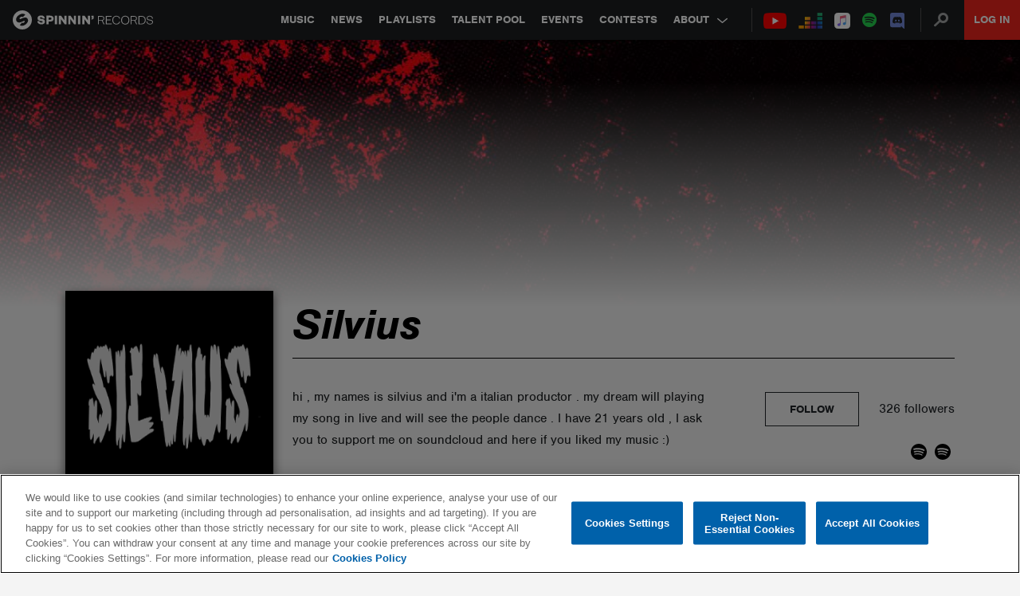

--- FILE ---
content_type: text/html; charset=utf-8
request_url: https://www.google.com/recaptcha/api2/anchor?ar=1&k=6Lc1M8QbAAAAAOdwy2q7Sulu4XpDIYck-Gggk-TZ&co=aHR0cHM6Ly9zcGlubmlucmVjb3Jkcy5jb206NDQz&hl=en&v=9TiwnJFHeuIw_s0wSd3fiKfN&size=invisible&anchor-ms=20000&execute-ms=30000&cb=ea9n5fizo7d6
body_size: 48241
content:
<!DOCTYPE HTML><html dir="ltr" lang="en"><head><meta http-equiv="Content-Type" content="text/html; charset=UTF-8">
<meta http-equiv="X-UA-Compatible" content="IE=edge">
<title>reCAPTCHA</title>
<style type="text/css">
/* cyrillic-ext */
@font-face {
  font-family: 'Roboto';
  font-style: normal;
  font-weight: 400;
  font-stretch: 100%;
  src: url(//fonts.gstatic.com/s/roboto/v48/KFO7CnqEu92Fr1ME7kSn66aGLdTylUAMa3GUBHMdazTgWw.woff2) format('woff2');
  unicode-range: U+0460-052F, U+1C80-1C8A, U+20B4, U+2DE0-2DFF, U+A640-A69F, U+FE2E-FE2F;
}
/* cyrillic */
@font-face {
  font-family: 'Roboto';
  font-style: normal;
  font-weight: 400;
  font-stretch: 100%;
  src: url(//fonts.gstatic.com/s/roboto/v48/KFO7CnqEu92Fr1ME7kSn66aGLdTylUAMa3iUBHMdazTgWw.woff2) format('woff2');
  unicode-range: U+0301, U+0400-045F, U+0490-0491, U+04B0-04B1, U+2116;
}
/* greek-ext */
@font-face {
  font-family: 'Roboto';
  font-style: normal;
  font-weight: 400;
  font-stretch: 100%;
  src: url(//fonts.gstatic.com/s/roboto/v48/KFO7CnqEu92Fr1ME7kSn66aGLdTylUAMa3CUBHMdazTgWw.woff2) format('woff2');
  unicode-range: U+1F00-1FFF;
}
/* greek */
@font-face {
  font-family: 'Roboto';
  font-style: normal;
  font-weight: 400;
  font-stretch: 100%;
  src: url(//fonts.gstatic.com/s/roboto/v48/KFO7CnqEu92Fr1ME7kSn66aGLdTylUAMa3-UBHMdazTgWw.woff2) format('woff2');
  unicode-range: U+0370-0377, U+037A-037F, U+0384-038A, U+038C, U+038E-03A1, U+03A3-03FF;
}
/* math */
@font-face {
  font-family: 'Roboto';
  font-style: normal;
  font-weight: 400;
  font-stretch: 100%;
  src: url(//fonts.gstatic.com/s/roboto/v48/KFO7CnqEu92Fr1ME7kSn66aGLdTylUAMawCUBHMdazTgWw.woff2) format('woff2');
  unicode-range: U+0302-0303, U+0305, U+0307-0308, U+0310, U+0312, U+0315, U+031A, U+0326-0327, U+032C, U+032F-0330, U+0332-0333, U+0338, U+033A, U+0346, U+034D, U+0391-03A1, U+03A3-03A9, U+03B1-03C9, U+03D1, U+03D5-03D6, U+03F0-03F1, U+03F4-03F5, U+2016-2017, U+2034-2038, U+203C, U+2040, U+2043, U+2047, U+2050, U+2057, U+205F, U+2070-2071, U+2074-208E, U+2090-209C, U+20D0-20DC, U+20E1, U+20E5-20EF, U+2100-2112, U+2114-2115, U+2117-2121, U+2123-214F, U+2190, U+2192, U+2194-21AE, U+21B0-21E5, U+21F1-21F2, U+21F4-2211, U+2213-2214, U+2216-22FF, U+2308-230B, U+2310, U+2319, U+231C-2321, U+2336-237A, U+237C, U+2395, U+239B-23B7, U+23D0, U+23DC-23E1, U+2474-2475, U+25AF, U+25B3, U+25B7, U+25BD, U+25C1, U+25CA, U+25CC, U+25FB, U+266D-266F, U+27C0-27FF, U+2900-2AFF, U+2B0E-2B11, U+2B30-2B4C, U+2BFE, U+3030, U+FF5B, U+FF5D, U+1D400-1D7FF, U+1EE00-1EEFF;
}
/* symbols */
@font-face {
  font-family: 'Roboto';
  font-style: normal;
  font-weight: 400;
  font-stretch: 100%;
  src: url(//fonts.gstatic.com/s/roboto/v48/KFO7CnqEu92Fr1ME7kSn66aGLdTylUAMaxKUBHMdazTgWw.woff2) format('woff2');
  unicode-range: U+0001-000C, U+000E-001F, U+007F-009F, U+20DD-20E0, U+20E2-20E4, U+2150-218F, U+2190, U+2192, U+2194-2199, U+21AF, U+21E6-21F0, U+21F3, U+2218-2219, U+2299, U+22C4-22C6, U+2300-243F, U+2440-244A, U+2460-24FF, U+25A0-27BF, U+2800-28FF, U+2921-2922, U+2981, U+29BF, U+29EB, U+2B00-2BFF, U+4DC0-4DFF, U+FFF9-FFFB, U+10140-1018E, U+10190-1019C, U+101A0, U+101D0-101FD, U+102E0-102FB, U+10E60-10E7E, U+1D2C0-1D2D3, U+1D2E0-1D37F, U+1F000-1F0FF, U+1F100-1F1AD, U+1F1E6-1F1FF, U+1F30D-1F30F, U+1F315, U+1F31C, U+1F31E, U+1F320-1F32C, U+1F336, U+1F378, U+1F37D, U+1F382, U+1F393-1F39F, U+1F3A7-1F3A8, U+1F3AC-1F3AF, U+1F3C2, U+1F3C4-1F3C6, U+1F3CA-1F3CE, U+1F3D4-1F3E0, U+1F3ED, U+1F3F1-1F3F3, U+1F3F5-1F3F7, U+1F408, U+1F415, U+1F41F, U+1F426, U+1F43F, U+1F441-1F442, U+1F444, U+1F446-1F449, U+1F44C-1F44E, U+1F453, U+1F46A, U+1F47D, U+1F4A3, U+1F4B0, U+1F4B3, U+1F4B9, U+1F4BB, U+1F4BF, U+1F4C8-1F4CB, U+1F4D6, U+1F4DA, U+1F4DF, U+1F4E3-1F4E6, U+1F4EA-1F4ED, U+1F4F7, U+1F4F9-1F4FB, U+1F4FD-1F4FE, U+1F503, U+1F507-1F50B, U+1F50D, U+1F512-1F513, U+1F53E-1F54A, U+1F54F-1F5FA, U+1F610, U+1F650-1F67F, U+1F687, U+1F68D, U+1F691, U+1F694, U+1F698, U+1F6AD, U+1F6B2, U+1F6B9-1F6BA, U+1F6BC, U+1F6C6-1F6CF, U+1F6D3-1F6D7, U+1F6E0-1F6EA, U+1F6F0-1F6F3, U+1F6F7-1F6FC, U+1F700-1F7FF, U+1F800-1F80B, U+1F810-1F847, U+1F850-1F859, U+1F860-1F887, U+1F890-1F8AD, U+1F8B0-1F8BB, U+1F8C0-1F8C1, U+1F900-1F90B, U+1F93B, U+1F946, U+1F984, U+1F996, U+1F9E9, U+1FA00-1FA6F, U+1FA70-1FA7C, U+1FA80-1FA89, U+1FA8F-1FAC6, U+1FACE-1FADC, U+1FADF-1FAE9, U+1FAF0-1FAF8, U+1FB00-1FBFF;
}
/* vietnamese */
@font-face {
  font-family: 'Roboto';
  font-style: normal;
  font-weight: 400;
  font-stretch: 100%;
  src: url(//fonts.gstatic.com/s/roboto/v48/KFO7CnqEu92Fr1ME7kSn66aGLdTylUAMa3OUBHMdazTgWw.woff2) format('woff2');
  unicode-range: U+0102-0103, U+0110-0111, U+0128-0129, U+0168-0169, U+01A0-01A1, U+01AF-01B0, U+0300-0301, U+0303-0304, U+0308-0309, U+0323, U+0329, U+1EA0-1EF9, U+20AB;
}
/* latin-ext */
@font-face {
  font-family: 'Roboto';
  font-style: normal;
  font-weight: 400;
  font-stretch: 100%;
  src: url(//fonts.gstatic.com/s/roboto/v48/KFO7CnqEu92Fr1ME7kSn66aGLdTylUAMa3KUBHMdazTgWw.woff2) format('woff2');
  unicode-range: U+0100-02BA, U+02BD-02C5, U+02C7-02CC, U+02CE-02D7, U+02DD-02FF, U+0304, U+0308, U+0329, U+1D00-1DBF, U+1E00-1E9F, U+1EF2-1EFF, U+2020, U+20A0-20AB, U+20AD-20C0, U+2113, U+2C60-2C7F, U+A720-A7FF;
}
/* latin */
@font-face {
  font-family: 'Roboto';
  font-style: normal;
  font-weight: 400;
  font-stretch: 100%;
  src: url(//fonts.gstatic.com/s/roboto/v48/KFO7CnqEu92Fr1ME7kSn66aGLdTylUAMa3yUBHMdazQ.woff2) format('woff2');
  unicode-range: U+0000-00FF, U+0131, U+0152-0153, U+02BB-02BC, U+02C6, U+02DA, U+02DC, U+0304, U+0308, U+0329, U+2000-206F, U+20AC, U+2122, U+2191, U+2193, U+2212, U+2215, U+FEFF, U+FFFD;
}
/* cyrillic-ext */
@font-face {
  font-family: 'Roboto';
  font-style: normal;
  font-weight: 500;
  font-stretch: 100%;
  src: url(//fonts.gstatic.com/s/roboto/v48/KFO7CnqEu92Fr1ME7kSn66aGLdTylUAMa3GUBHMdazTgWw.woff2) format('woff2');
  unicode-range: U+0460-052F, U+1C80-1C8A, U+20B4, U+2DE0-2DFF, U+A640-A69F, U+FE2E-FE2F;
}
/* cyrillic */
@font-face {
  font-family: 'Roboto';
  font-style: normal;
  font-weight: 500;
  font-stretch: 100%;
  src: url(//fonts.gstatic.com/s/roboto/v48/KFO7CnqEu92Fr1ME7kSn66aGLdTylUAMa3iUBHMdazTgWw.woff2) format('woff2');
  unicode-range: U+0301, U+0400-045F, U+0490-0491, U+04B0-04B1, U+2116;
}
/* greek-ext */
@font-face {
  font-family: 'Roboto';
  font-style: normal;
  font-weight: 500;
  font-stretch: 100%;
  src: url(//fonts.gstatic.com/s/roboto/v48/KFO7CnqEu92Fr1ME7kSn66aGLdTylUAMa3CUBHMdazTgWw.woff2) format('woff2');
  unicode-range: U+1F00-1FFF;
}
/* greek */
@font-face {
  font-family: 'Roboto';
  font-style: normal;
  font-weight: 500;
  font-stretch: 100%;
  src: url(//fonts.gstatic.com/s/roboto/v48/KFO7CnqEu92Fr1ME7kSn66aGLdTylUAMa3-UBHMdazTgWw.woff2) format('woff2');
  unicode-range: U+0370-0377, U+037A-037F, U+0384-038A, U+038C, U+038E-03A1, U+03A3-03FF;
}
/* math */
@font-face {
  font-family: 'Roboto';
  font-style: normal;
  font-weight: 500;
  font-stretch: 100%;
  src: url(//fonts.gstatic.com/s/roboto/v48/KFO7CnqEu92Fr1ME7kSn66aGLdTylUAMawCUBHMdazTgWw.woff2) format('woff2');
  unicode-range: U+0302-0303, U+0305, U+0307-0308, U+0310, U+0312, U+0315, U+031A, U+0326-0327, U+032C, U+032F-0330, U+0332-0333, U+0338, U+033A, U+0346, U+034D, U+0391-03A1, U+03A3-03A9, U+03B1-03C9, U+03D1, U+03D5-03D6, U+03F0-03F1, U+03F4-03F5, U+2016-2017, U+2034-2038, U+203C, U+2040, U+2043, U+2047, U+2050, U+2057, U+205F, U+2070-2071, U+2074-208E, U+2090-209C, U+20D0-20DC, U+20E1, U+20E5-20EF, U+2100-2112, U+2114-2115, U+2117-2121, U+2123-214F, U+2190, U+2192, U+2194-21AE, U+21B0-21E5, U+21F1-21F2, U+21F4-2211, U+2213-2214, U+2216-22FF, U+2308-230B, U+2310, U+2319, U+231C-2321, U+2336-237A, U+237C, U+2395, U+239B-23B7, U+23D0, U+23DC-23E1, U+2474-2475, U+25AF, U+25B3, U+25B7, U+25BD, U+25C1, U+25CA, U+25CC, U+25FB, U+266D-266F, U+27C0-27FF, U+2900-2AFF, U+2B0E-2B11, U+2B30-2B4C, U+2BFE, U+3030, U+FF5B, U+FF5D, U+1D400-1D7FF, U+1EE00-1EEFF;
}
/* symbols */
@font-face {
  font-family: 'Roboto';
  font-style: normal;
  font-weight: 500;
  font-stretch: 100%;
  src: url(//fonts.gstatic.com/s/roboto/v48/KFO7CnqEu92Fr1ME7kSn66aGLdTylUAMaxKUBHMdazTgWw.woff2) format('woff2');
  unicode-range: U+0001-000C, U+000E-001F, U+007F-009F, U+20DD-20E0, U+20E2-20E4, U+2150-218F, U+2190, U+2192, U+2194-2199, U+21AF, U+21E6-21F0, U+21F3, U+2218-2219, U+2299, U+22C4-22C6, U+2300-243F, U+2440-244A, U+2460-24FF, U+25A0-27BF, U+2800-28FF, U+2921-2922, U+2981, U+29BF, U+29EB, U+2B00-2BFF, U+4DC0-4DFF, U+FFF9-FFFB, U+10140-1018E, U+10190-1019C, U+101A0, U+101D0-101FD, U+102E0-102FB, U+10E60-10E7E, U+1D2C0-1D2D3, U+1D2E0-1D37F, U+1F000-1F0FF, U+1F100-1F1AD, U+1F1E6-1F1FF, U+1F30D-1F30F, U+1F315, U+1F31C, U+1F31E, U+1F320-1F32C, U+1F336, U+1F378, U+1F37D, U+1F382, U+1F393-1F39F, U+1F3A7-1F3A8, U+1F3AC-1F3AF, U+1F3C2, U+1F3C4-1F3C6, U+1F3CA-1F3CE, U+1F3D4-1F3E0, U+1F3ED, U+1F3F1-1F3F3, U+1F3F5-1F3F7, U+1F408, U+1F415, U+1F41F, U+1F426, U+1F43F, U+1F441-1F442, U+1F444, U+1F446-1F449, U+1F44C-1F44E, U+1F453, U+1F46A, U+1F47D, U+1F4A3, U+1F4B0, U+1F4B3, U+1F4B9, U+1F4BB, U+1F4BF, U+1F4C8-1F4CB, U+1F4D6, U+1F4DA, U+1F4DF, U+1F4E3-1F4E6, U+1F4EA-1F4ED, U+1F4F7, U+1F4F9-1F4FB, U+1F4FD-1F4FE, U+1F503, U+1F507-1F50B, U+1F50D, U+1F512-1F513, U+1F53E-1F54A, U+1F54F-1F5FA, U+1F610, U+1F650-1F67F, U+1F687, U+1F68D, U+1F691, U+1F694, U+1F698, U+1F6AD, U+1F6B2, U+1F6B9-1F6BA, U+1F6BC, U+1F6C6-1F6CF, U+1F6D3-1F6D7, U+1F6E0-1F6EA, U+1F6F0-1F6F3, U+1F6F7-1F6FC, U+1F700-1F7FF, U+1F800-1F80B, U+1F810-1F847, U+1F850-1F859, U+1F860-1F887, U+1F890-1F8AD, U+1F8B0-1F8BB, U+1F8C0-1F8C1, U+1F900-1F90B, U+1F93B, U+1F946, U+1F984, U+1F996, U+1F9E9, U+1FA00-1FA6F, U+1FA70-1FA7C, U+1FA80-1FA89, U+1FA8F-1FAC6, U+1FACE-1FADC, U+1FADF-1FAE9, U+1FAF0-1FAF8, U+1FB00-1FBFF;
}
/* vietnamese */
@font-face {
  font-family: 'Roboto';
  font-style: normal;
  font-weight: 500;
  font-stretch: 100%;
  src: url(//fonts.gstatic.com/s/roboto/v48/KFO7CnqEu92Fr1ME7kSn66aGLdTylUAMa3OUBHMdazTgWw.woff2) format('woff2');
  unicode-range: U+0102-0103, U+0110-0111, U+0128-0129, U+0168-0169, U+01A0-01A1, U+01AF-01B0, U+0300-0301, U+0303-0304, U+0308-0309, U+0323, U+0329, U+1EA0-1EF9, U+20AB;
}
/* latin-ext */
@font-face {
  font-family: 'Roboto';
  font-style: normal;
  font-weight: 500;
  font-stretch: 100%;
  src: url(//fonts.gstatic.com/s/roboto/v48/KFO7CnqEu92Fr1ME7kSn66aGLdTylUAMa3KUBHMdazTgWw.woff2) format('woff2');
  unicode-range: U+0100-02BA, U+02BD-02C5, U+02C7-02CC, U+02CE-02D7, U+02DD-02FF, U+0304, U+0308, U+0329, U+1D00-1DBF, U+1E00-1E9F, U+1EF2-1EFF, U+2020, U+20A0-20AB, U+20AD-20C0, U+2113, U+2C60-2C7F, U+A720-A7FF;
}
/* latin */
@font-face {
  font-family: 'Roboto';
  font-style: normal;
  font-weight: 500;
  font-stretch: 100%;
  src: url(//fonts.gstatic.com/s/roboto/v48/KFO7CnqEu92Fr1ME7kSn66aGLdTylUAMa3yUBHMdazQ.woff2) format('woff2');
  unicode-range: U+0000-00FF, U+0131, U+0152-0153, U+02BB-02BC, U+02C6, U+02DA, U+02DC, U+0304, U+0308, U+0329, U+2000-206F, U+20AC, U+2122, U+2191, U+2193, U+2212, U+2215, U+FEFF, U+FFFD;
}
/* cyrillic-ext */
@font-face {
  font-family: 'Roboto';
  font-style: normal;
  font-weight: 900;
  font-stretch: 100%;
  src: url(//fonts.gstatic.com/s/roboto/v48/KFO7CnqEu92Fr1ME7kSn66aGLdTylUAMa3GUBHMdazTgWw.woff2) format('woff2');
  unicode-range: U+0460-052F, U+1C80-1C8A, U+20B4, U+2DE0-2DFF, U+A640-A69F, U+FE2E-FE2F;
}
/* cyrillic */
@font-face {
  font-family: 'Roboto';
  font-style: normal;
  font-weight: 900;
  font-stretch: 100%;
  src: url(//fonts.gstatic.com/s/roboto/v48/KFO7CnqEu92Fr1ME7kSn66aGLdTylUAMa3iUBHMdazTgWw.woff2) format('woff2');
  unicode-range: U+0301, U+0400-045F, U+0490-0491, U+04B0-04B1, U+2116;
}
/* greek-ext */
@font-face {
  font-family: 'Roboto';
  font-style: normal;
  font-weight: 900;
  font-stretch: 100%;
  src: url(//fonts.gstatic.com/s/roboto/v48/KFO7CnqEu92Fr1ME7kSn66aGLdTylUAMa3CUBHMdazTgWw.woff2) format('woff2');
  unicode-range: U+1F00-1FFF;
}
/* greek */
@font-face {
  font-family: 'Roboto';
  font-style: normal;
  font-weight: 900;
  font-stretch: 100%;
  src: url(//fonts.gstatic.com/s/roboto/v48/KFO7CnqEu92Fr1ME7kSn66aGLdTylUAMa3-UBHMdazTgWw.woff2) format('woff2');
  unicode-range: U+0370-0377, U+037A-037F, U+0384-038A, U+038C, U+038E-03A1, U+03A3-03FF;
}
/* math */
@font-face {
  font-family: 'Roboto';
  font-style: normal;
  font-weight: 900;
  font-stretch: 100%;
  src: url(//fonts.gstatic.com/s/roboto/v48/KFO7CnqEu92Fr1ME7kSn66aGLdTylUAMawCUBHMdazTgWw.woff2) format('woff2');
  unicode-range: U+0302-0303, U+0305, U+0307-0308, U+0310, U+0312, U+0315, U+031A, U+0326-0327, U+032C, U+032F-0330, U+0332-0333, U+0338, U+033A, U+0346, U+034D, U+0391-03A1, U+03A3-03A9, U+03B1-03C9, U+03D1, U+03D5-03D6, U+03F0-03F1, U+03F4-03F5, U+2016-2017, U+2034-2038, U+203C, U+2040, U+2043, U+2047, U+2050, U+2057, U+205F, U+2070-2071, U+2074-208E, U+2090-209C, U+20D0-20DC, U+20E1, U+20E5-20EF, U+2100-2112, U+2114-2115, U+2117-2121, U+2123-214F, U+2190, U+2192, U+2194-21AE, U+21B0-21E5, U+21F1-21F2, U+21F4-2211, U+2213-2214, U+2216-22FF, U+2308-230B, U+2310, U+2319, U+231C-2321, U+2336-237A, U+237C, U+2395, U+239B-23B7, U+23D0, U+23DC-23E1, U+2474-2475, U+25AF, U+25B3, U+25B7, U+25BD, U+25C1, U+25CA, U+25CC, U+25FB, U+266D-266F, U+27C0-27FF, U+2900-2AFF, U+2B0E-2B11, U+2B30-2B4C, U+2BFE, U+3030, U+FF5B, U+FF5D, U+1D400-1D7FF, U+1EE00-1EEFF;
}
/* symbols */
@font-face {
  font-family: 'Roboto';
  font-style: normal;
  font-weight: 900;
  font-stretch: 100%;
  src: url(//fonts.gstatic.com/s/roboto/v48/KFO7CnqEu92Fr1ME7kSn66aGLdTylUAMaxKUBHMdazTgWw.woff2) format('woff2');
  unicode-range: U+0001-000C, U+000E-001F, U+007F-009F, U+20DD-20E0, U+20E2-20E4, U+2150-218F, U+2190, U+2192, U+2194-2199, U+21AF, U+21E6-21F0, U+21F3, U+2218-2219, U+2299, U+22C4-22C6, U+2300-243F, U+2440-244A, U+2460-24FF, U+25A0-27BF, U+2800-28FF, U+2921-2922, U+2981, U+29BF, U+29EB, U+2B00-2BFF, U+4DC0-4DFF, U+FFF9-FFFB, U+10140-1018E, U+10190-1019C, U+101A0, U+101D0-101FD, U+102E0-102FB, U+10E60-10E7E, U+1D2C0-1D2D3, U+1D2E0-1D37F, U+1F000-1F0FF, U+1F100-1F1AD, U+1F1E6-1F1FF, U+1F30D-1F30F, U+1F315, U+1F31C, U+1F31E, U+1F320-1F32C, U+1F336, U+1F378, U+1F37D, U+1F382, U+1F393-1F39F, U+1F3A7-1F3A8, U+1F3AC-1F3AF, U+1F3C2, U+1F3C4-1F3C6, U+1F3CA-1F3CE, U+1F3D4-1F3E0, U+1F3ED, U+1F3F1-1F3F3, U+1F3F5-1F3F7, U+1F408, U+1F415, U+1F41F, U+1F426, U+1F43F, U+1F441-1F442, U+1F444, U+1F446-1F449, U+1F44C-1F44E, U+1F453, U+1F46A, U+1F47D, U+1F4A3, U+1F4B0, U+1F4B3, U+1F4B9, U+1F4BB, U+1F4BF, U+1F4C8-1F4CB, U+1F4D6, U+1F4DA, U+1F4DF, U+1F4E3-1F4E6, U+1F4EA-1F4ED, U+1F4F7, U+1F4F9-1F4FB, U+1F4FD-1F4FE, U+1F503, U+1F507-1F50B, U+1F50D, U+1F512-1F513, U+1F53E-1F54A, U+1F54F-1F5FA, U+1F610, U+1F650-1F67F, U+1F687, U+1F68D, U+1F691, U+1F694, U+1F698, U+1F6AD, U+1F6B2, U+1F6B9-1F6BA, U+1F6BC, U+1F6C6-1F6CF, U+1F6D3-1F6D7, U+1F6E0-1F6EA, U+1F6F0-1F6F3, U+1F6F7-1F6FC, U+1F700-1F7FF, U+1F800-1F80B, U+1F810-1F847, U+1F850-1F859, U+1F860-1F887, U+1F890-1F8AD, U+1F8B0-1F8BB, U+1F8C0-1F8C1, U+1F900-1F90B, U+1F93B, U+1F946, U+1F984, U+1F996, U+1F9E9, U+1FA00-1FA6F, U+1FA70-1FA7C, U+1FA80-1FA89, U+1FA8F-1FAC6, U+1FACE-1FADC, U+1FADF-1FAE9, U+1FAF0-1FAF8, U+1FB00-1FBFF;
}
/* vietnamese */
@font-face {
  font-family: 'Roboto';
  font-style: normal;
  font-weight: 900;
  font-stretch: 100%;
  src: url(//fonts.gstatic.com/s/roboto/v48/KFO7CnqEu92Fr1ME7kSn66aGLdTylUAMa3OUBHMdazTgWw.woff2) format('woff2');
  unicode-range: U+0102-0103, U+0110-0111, U+0128-0129, U+0168-0169, U+01A0-01A1, U+01AF-01B0, U+0300-0301, U+0303-0304, U+0308-0309, U+0323, U+0329, U+1EA0-1EF9, U+20AB;
}
/* latin-ext */
@font-face {
  font-family: 'Roboto';
  font-style: normal;
  font-weight: 900;
  font-stretch: 100%;
  src: url(//fonts.gstatic.com/s/roboto/v48/KFO7CnqEu92Fr1ME7kSn66aGLdTylUAMa3KUBHMdazTgWw.woff2) format('woff2');
  unicode-range: U+0100-02BA, U+02BD-02C5, U+02C7-02CC, U+02CE-02D7, U+02DD-02FF, U+0304, U+0308, U+0329, U+1D00-1DBF, U+1E00-1E9F, U+1EF2-1EFF, U+2020, U+20A0-20AB, U+20AD-20C0, U+2113, U+2C60-2C7F, U+A720-A7FF;
}
/* latin */
@font-face {
  font-family: 'Roboto';
  font-style: normal;
  font-weight: 900;
  font-stretch: 100%;
  src: url(//fonts.gstatic.com/s/roboto/v48/KFO7CnqEu92Fr1ME7kSn66aGLdTylUAMa3yUBHMdazQ.woff2) format('woff2');
  unicode-range: U+0000-00FF, U+0131, U+0152-0153, U+02BB-02BC, U+02C6, U+02DA, U+02DC, U+0304, U+0308, U+0329, U+2000-206F, U+20AC, U+2122, U+2191, U+2193, U+2212, U+2215, U+FEFF, U+FFFD;
}

</style>
<link rel="stylesheet" type="text/css" href="https://www.gstatic.com/recaptcha/releases/9TiwnJFHeuIw_s0wSd3fiKfN/styles__ltr.css">
<script nonce="-fdemapTgdmwKWXNwRbsmg" type="text/javascript">window['__recaptcha_api'] = 'https://www.google.com/recaptcha/api2/';</script>
<script type="text/javascript" src="https://www.gstatic.com/recaptcha/releases/9TiwnJFHeuIw_s0wSd3fiKfN/recaptcha__en.js" nonce="-fdemapTgdmwKWXNwRbsmg">
      
    </script></head>
<body><div id="rc-anchor-alert" class="rc-anchor-alert"></div>
<input type="hidden" id="recaptcha-token" value="[base64]">
<script type="text/javascript" nonce="-fdemapTgdmwKWXNwRbsmg">
      recaptcha.anchor.Main.init("[\x22ainput\x22,[\x22bgdata\x22,\x22\x22,\[base64]/[base64]/[base64]/[base64]/cjw8ejpyPj4+eil9Y2F0Y2gobCl7dGhyb3cgbDt9fSxIPWZ1bmN0aW9uKHcsdCx6KXtpZih3PT0xOTR8fHc9PTIwOCl0LnZbd10/dC52W3ddLmNvbmNhdCh6KTp0LnZbd109b2Yoeix0KTtlbHNle2lmKHQuYkImJnchPTMxNylyZXR1cm47dz09NjZ8fHc9PTEyMnx8dz09NDcwfHx3PT00NHx8dz09NDE2fHx3PT0zOTd8fHc9PTQyMXx8dz09Njh8fHc9PTcwfHx3PT0xODQ/[base64]/[base64]/[base64]/bmV3IGRbVl0oSlswXSk6cD09Mj9uZXcgZFtWXShKWzBdLEpbMV0pOnA9PTM/bmV3IGRbVl0oSlswXSxKWzFdLEpbMl0pOnA9PTQ/[base64]/[base64]/[base64]/[base64]\x22,\[base64]\\u003d\\u003d\x22,\x22wrVvei0ow4wuw4zDmMO+C8Obw7bCthDDg2MYWlHDicKENDtnw6/CrTfCtsKPwoQBbBvDmMO8EUnCr8O1OE4/fcKTS8Oiw6BsVUzDpMOGw4rDpSbClMOPfsKIWcKhYMOwQjk9BsKtwqrDr1sMwoMICmXDswrDvw/[base64]/Dh8OUwo3CvcKqwqHDhMO/V8KPwpsTUMKpw5IjwqfChxwVwpRmw73DoTLDogE/B8OEKsOaTylnwrcaaMK7KMO5eQllFn7DgDnDlkTCrDvDo8OsYcO8wo3DqgV8wpMtZcKiEQfCrMOkw4RQWkVxw7Imw6xcYMO4wpsIIk3DvSQ2wo9vwrQ0b1spw6nDscOmR3/CiDfCusKCScK/C8KFACJ7fsKpw6bCocKnwp94W8KQw4RlEjktRjvDm8KHwpJ7wqE+CMKuw6QhGVlULi3DuRlOwrTCgMKRw5DCv3lRw4QucBjCrMKrO1dNwo/CssKObhxRPmrDpcOYw5AOw7vDqsK3L1EFwpZPaMOzWMKdQBrDpxsBw6hSw43Dp8KgN8O+fQccw4vCrnlgw4HDnMOkwpzCnGc1bQHCtMKww4ZAHmhGG8K1Cg9dw4Zvwowbd03DqsO3OcOnwqhWw5FEwrcKw71UwpwVw4PCo1nCo3U+EMOoBQc4bcOcNcOuLB/CkT4HPnNVNy4rB8K4woN0w58hwqXDgsOxLMK1OMO8w7fCl8OZfG/DjsKfw6vDrQA6wo5Vw4vCq8KwC8KuEMOUEjJ6wqVVf8O5HnsZwqzDuS3DtEZpwpFwLDDDssKjJWVuOAPDk8Oowok7P8K3w7vCmMObw7rDtwMLfmPCjMKswobDpUAvwqrDoMO3wpQlwo/DrMKxwoPCl8KsRRcgwqLCln/Dgk4ywq7Ch8KHwoYJPMKHw4dxI8KewqM5MMKbwrDCkcKGaMO0PsK+w5fCjXfDscKDw7oKd8OPOsKIVsOcw7nCmsO5CcOiUwjDvjQcw75Bw7LDnsO7JcOoEsOZJsOaImEYVTzCnQbCi8KkLS5Ow6I/w4fDhX1HKwLCljFodsO5BcOlw5nDnMOPwo3CpDfCn2rDmnRaw5nCpgzCrsOswo3DpD/Dq8K1wr1Iw6d/w4U6w7Q6BB/CrBfDgVMjw5HCjSBCC8OxwpEgwp5qIsKbw6zCncOIPsK9woXDuA3CmjfCnDbDlsKyESUuwpZxWXINwoTDonomCBvCk8KgAcKXNWzDhsOER8OQUsKmQ2PDrCXCrMOZXUsmQsOvNMK0wp/DikzDgkMcwrLDoMO3VcObw7jCqWLDvcKWw43Dv8KYDcOewo7DuTZjw5BiFcK9w4fDv3FHYnPDo11Cw5/CpsKNcsOHw7nDscKyS8Kfw5R/bsOfWMKgYMK7MVQSwrxLwpRQwqx8wpfDpFpOw6dtEUvCin4WwqzDv8KTNCwRRU8pZwDDocOWwojDlgxbw5I4PzpWBH5jw60bdHQQE3sRIlvCghpSw7fDnzbCvsKxwpfDpmNTFn0Ow5/[base64]/Duncaw45FfBzCtcKfdhxXwoUwe8KJesOzwrXDgcKlT3VKwqMzwogKLsOFw6wdKMKPw7VSZcKMwrkXT8OkwqkNPsKBF8OyBcK/SMO7TcOOZwfCtsKQw4JMwqPDnAXCkX/CusKbwoEbWXEzMXfCncORw4TDvFPCicKfRMK/[base64]/Dm2MYasOLIiA3aMOkwpAvw5/ChsO2STHCiyzDuk/Ct8O7PljCgsK0w6bCo3nDhMOuw4PDghVywp/[base64]/DtsKDIj3CmsOuaMKyfD7DkMK0w5HCrVkdLcOSw7XCjSofw6Jzwr3DoAEfw4QadQ9dW8Ocwr5Mw7Mrw7EYLVd9w7AYwqJucmQsEcOiw4LDikBrw6N4ez0+S3/DjcKDw6NwZcO1FMOZBMO3HsKRw7HCoiUrw7rCv8KbGMKMw4d1JsOFVhRUBmVYwoRBwphiFsOOBX3CpCMlJMOBwrHDv8Kww44KKT/DtMOHZk1LBMKGwrTCnMK4w6zDuMOqwrPDscOnw4PCk359T8KEw4ouIAhWwr7DrFzCvsOSw63CrMK4QMOOwqPDr8KOwqfCvV1GwqksLMOZwodaw7Vww73DjcOxGmfCpHjCvRZ6wrQJKcOPwrXDvsKccsOrw4/[base64]/Cs8O2a8OUwrUvOsOQwrFIwpVywqPCmsKEwpMgdiLDpMOsMlQwwo/ClilkKMOpCCPDrwsgRWrDgcOeNmDCn8Kaw4tXwoTCiMK5AMOuUwjDmMKRAnFwO1wvQMOJP10sw5F/W8ONw7/CjAk4LGLDrzHCkwgUd8KJwqZOWUIKYz3CtcKuw64yMcK1ZcOURx1Ww65+wq/ClRLCkMKGwpnDv8Kjw5nCgRgawrTCkWMEwoDDicKLWsKWwpTCm8KRY1DDj8KHSsKpBsKow75UfsOkSFDDj8KHVjfDmcOkw7LDvcOiH8O7wovDgQTDh8OcbMKow6YdWH3ChsOWFMOpw7VLwoVXwrY8HsKvDGdYwrYpw7JZMMOhw4jDoVYsRMOcfC9JwpfDp8O/wqM8w4tkw6k/wrXCtsKRccKiT8OmwqZuwrbCl3fCrsObQXpJE8K9P8KWDVduRT7CoMO6DcO/w70nKcODw7hKw4cPwodVSsOWwrzDocOZw7U+GsOaP8OBbzDCnsKrwqPDp8OAwrnDvHJcH8OnwrzCsS8kw43DucOtHsOjw6jDhsOiSXBRw4XCjjtQwrnCscKoZFs9fcOeGRLDl8Ocwr/DkjhGGMOFEl7Dl8KtbBsAZMO7e0MUw67Cq0Mqw54pCCjDl8KuwrTDh8Kew4PCosO6L8ORw4PCl8OPEcKOw7zCsMKww6TDqQUmNcOjw5PDj8Ohw4d/CioEM8Oiw4PDsEd6w4RnwqPDlA9jw77DrnrCnMO4w7/Dq8ORw4HCpMKbXMKQAcK1AcOqw4B/wq9ow6JMw7vCtsO3w6kmJsKjaVLDoC/CqArCqcKuwrfCmCrDosO0RGgtPg3DpG/Dn8OxBsKYZHPCosK1FnM2A8OsXnDCkcKdMsOww4BHYkIdw5rDr8KvwrXDpwstw5vDlcKWN8Kde8OnXxzDjmNxA3rDgXbCngrDmys2wq9rPcOvw5xZC8OuasK3HsOlw6RLPRPDs8Kxw6ZtEsOawqxBwr/CvDM3w7/[base64]/CosKfwqMRJcKrwoUdwrnDnMOpCsKZH8Oyw5MQCynCpsOzw7JhIxXCnmzCkilUw6LCoVUvwpPCgMK2M8KMDj08wqXDocK1OX/DocK7f3bDgUvDoxjDqH4gB8O5RsKsasOAwpQ4w78uw6HDmcKJw7PDoj/ChcOqw6VKw7HDqgLDvFpAaCY+PmfClMOcwqFfH8K7w5cKwrcBwoZYVMK9w5LCtMORQgpuG8O2wpxyw5LCrQIfK8OVcjzClMObOcOxdMO2w4wSw5VUesOzBcKVK8ORw7nDlsKnw6PCkMOKBArCqMOywrx9w7TDoQoAwpktwprDiycswqvCg3V/wobDk8KTCgs+AcK8w6hsLUjDrEjDvMKqwrw6wqTCt1fDtcKzw4EJeCQwwpgLw73CuMK5QMKEwrPDqcK9w7cHw5vCh8O/wrQXK8KDwpcKw4vCuQUiOzwwwovDvHklw7DCosOoCMOZw4tCAcOVdMOCwpEhwr3CvMOMwqnDizjDpQrDqSbDuinCnsKBdUPDtMOjw7E+TWnDqgnCnnjDtT/DogMlwpjDpcOiIGFBwr8jw5bDgcOVwqQ5F8O/XsKHw5kTwpJ7WMKyw6LCkcO3woJzU8OdejzDph/DjMKgW37CjhRoAMOywoEGwonCncKnJnDCrjMEYMKoHsK5Cg43w7IqNsO+EsOmZMKGwqlTwrZRR8Ovwo4pfAkwwqt+TMK2wqRxw78pw4LCjkN0IcOZwpoMw64ww77CtsOdw53ChcOQZcKmAQAsw64+QcO4woDDsALCoMKNwrbCn8KVNh/DiCbCrMKFRMOlAQgqMWhKw6PDqMOMwqAlw5A7wqtSw4x3CmZzIngfwovCrUFSBsOIw73CrcOnInjDr8KWahUhwrocBMOvwrLDt8OEw5lRA0MRwqtyfsK/AjTDncKUw5crw5bDmcOOBMKnTMOqaMOcI8Kqw7LDpMKnwpbDgjHCpsKXT8OIw6YDDSzDuyrCqsKhw7LCo8KPwoHDln7CtMOYwpkFdMKHYMKTblgQw5Jcw5g+bXguAMOoXDfDnDTCrcOyUy3CtCrCkU4FEsOuwoPCrsO1w6oUw4Y/[base64]/w7/CmVQ2R8OMAsKKwoVhJE4YwoAWwrbDtsO1woEATn7ChVjDqsObw5YuwosEwpTCgSNWDsO8Yw50w7jDgU/DgMO2w6xLwpvCm8OiOh4FZMOHwoXDncK2IcOCw7hrw591w7RCLMOuw6zCgcOKw6/CocOMwqMILsKyKyLCtjB3wpkSw6VJCcKmIiJ3PjLCqsOTYzZIOEN/wqoPwqDCrTfCuChYw7UNMMOSR8OxwpZPUMOHSmYbw5rCg8KsdcKmwpfDqn94IMKIw6rCncOdUDHCp8KuXsODw7/[base64]/Co8OkGlfDvjFXw50EKMKEdsKcwpHDg2fDicOxwqzDvsKXw6F6eMOewrjCjjsOw7nDjMOCYwHCpzMvNi7CsEDDrMKGw581KDTDqmPDscOPwrgKwoLDtF7DsCwewr/CqX3CvsO2KQF7PkfDgDHDncO3wqjCncKSbWnCm3jDtcOoR8OKwpzCmAJuw6MJJMKmbgtNK8Ohw4l+wrTDs3xATsKnHAh4w47DscKuwq/[base64]/YcKTKcKAwo7CnsKeXQTCgHY3w7/DkMO1wpnCp8O6f1bDhBrDn8KZwrkHQVjCgcOww7XDnsOELMK8woYEHH/DvGYQDz3Dv8OuKS3Dm17DrCRbwoZyXzHCuVo0wobDhQg3worCkcO7w5vCrzHDncKMw6lhwpfDlcOnw6Iiw5RkwrzDsTrCt8OnN2w/dMKaT1E1RMOEwobCjcOQw4/[base64]/DnsOYw4/DvMKWwpnDkcK2CjDCrcOQw5TDnn9WwovCl3XCjMOkUcKCwq3ChMKceCvDuUXCjMKUNcKbwqfCjU9+w4fCncO2w5V0GcKpPkLCtMOlVl1wwp3CuRhBQcOJwpxZPsKQw5N+wqw8w48ywr4bdMKJwqHCrMKxwrTDpMKJBW/DiGzDt2HCkURPwoPCtA8fOsKow7VuPsO5EQw2IiVCDMOnwpbDr8KQw4HCnsK3esOVD2MVPcKgRGo1wr/Dm8OJw5/CssKmw7YJw5xqBMO5wr/DvCnDi0sOw5oQw6l+wr/CpWtbDA5Fwq5CwqrCgcKbbkQEXsO4wpMQSzNSwrdxwoYFAQZlwo/[base64]/CnCDCmkFiIXpQw7HCvMOcKjLDnsK0wrJtwoHCm8Kbwo7CicO0w73CvsOswrDCnMKPEsOwW8K7wonCmkh0w6rCqygwfMOjBwMlIMOxw4FKwoxzw4rDv8OpFkVhwrk/ZsOMwrRlw7nCq2HCpn/CqSVkwobCnA1Ww4ZWBVDCqg7Di8OTMcOteRwXdcKqY8KpE07DkR/CocKSaxXDr8KZwpfCrToSVcOhd8Kxw7UuesKJw5TCiRQXw6bCtsOfIh/Dkg7CtcKjwpDDiibDpk45ccK+ADvDgVzDsMOQwp8qcMKbYTk/XcOhw4/CiTbCqcKyWMKHwrXDlcKuw54+XhrChnnDknw0w4tdw63DrsKjw6jCusKpwonCuAdxW8K3eU11bUfDo0ktwpvDvnXCmEzChsOdwpdvw4NbF8KWZ8OcXcKsw686dBDDicKJw7ZVWsO4BSfDqcOrwqjDnMK1TBjCk2cZbsO1wrrCgBnCiy/CnR3ChsOYPsO7w5V2BcKDXSYhG8KWw5vDtsKcwphGWVHDssO3w6/Ckz7DiwHDrAEjfcOcU8ODw57CuMKRw4PDk3bDnsOAXcKCDhzDmMOAwopTWEbDtTbDk8K+ViBdw5ljw4dSw4ZPw7fCmMOVcMOww4jDu8O5VlYZwpk4wrs9QMOWIVM8wo0GwrnCqMKTZhpQdcOGwrDCqsODwo3CtiA/QsOqVcKEUyMHS0PCqG8ew6/DicOBwqDCj8K2w4HChsOowrdow43DtDYTw746OSsUZcKDw5XChxHChjbDsillw6LDlcKPPkbCrntcdVLCsHLCnVEcwq1/w5/Ch8Kpw6nDqhfDsMOQw7zDsMOew4JQc8OSHMO6DhFbGlwobMKVw4Ujwp5RwqImw7sxwqtJw6I0w6/[base64]/CjC7ChTLClHdgenDDuCjCvCDCssO8C8KyUxESN17Dh8ONHXnCtcOFw5XDmsKmGwYew6TDkxLDkMO/wqxFw7tpDsKVHcOnXcKeIHTDvl/CoMKpIkBpwrRSwotnw4bDhm89PVApMsKowrJLIHLCs8KefMOlKsOOw50cw4/DiHHDmV/CpTTCg8KuCcKCXX9EOjYAWcKeCcOyOcOfJkwxw6nCs33DhcOFXcKXwrXCoMOvw7BMRMKkwo7DuTXDt8KJwqfCglZ9wo12wqzChcKkw7DCkEbDih4+wqzCvMKDw58iwr7Dsj0gwo/ClG4aP8OvLcOvw6Rvw7JYwoHCmcO8JS1vw5pqw7XCg0DDkF7DqknCgVQuw4JkNcK3d1rDqBI3QHoXZ8KKwoPCuBRmw5HDmcK4w6LDlnEEHh9uwr/[base64]/CusOIflB4wq3DnwrCihLCssKuEgIVUsKdw4p7FQ3DusO3w57DnMK8UcOrwo0MRS06QQLCpyfCgMOKIcKSV0jDrmxbXMOWwpxPw4plwqfCmMOPwrfCn8KQIcOrbjHDl8KVwpnCg3dJwqwRYsKkwqVJQsO/bGPCrwnDoTMLDMOmbFLDtMOtwofDvhrDrgbCgMKuR2dYwpTCgSTCll/Cryd1IsKVGsOFJl3DicKJwq3DoMKEbC/Cg2ceC8OORcODw5Jtwq3CksOcK8K2w5fCkjDDoTfCl2wvdcKhUA8rw5TChl1TT8OgwqDCvX3DqBI/wq51wpA2BFXCpGTCu03DhifDkljCn2DCoMKtw5Axw6kDwoTCtlAZwqVRwqrDqSPDvsONwo3ChcOBOcOsw71GCR5pwrfCkcOAwoMsw5PCs8KIHCnDoSvDm3PChsOcecOdwpFIwqx/wrxvw6E7w5wJw5rDqMKsVcOQw4zDn8K2Z8KsR8KDF8KpF8Ofw6TDmXQJw4Jqw4Amw5rClSfCvGnCvRnDo1TDmBzCnDcGeUoEwprCvwjDhcKjEisbLgHDp8KpQzzDsAbDlBbCoMK4w4vDsMKKMWTDiSIrwq0mw51EwoF9w6ZjGMKTAGlQHRbCisK/w7Nfw7poCsOvwoBHw6LDilPCqsKqe8Kvw6LCn8KSOcK/wpfCmsO4TsOPZMKqw4fDnMOnwr8zw5cIwqvDg2kwwpbCjFfDpsKJwrMLw6rCisOODnrCvsK2SgbDn2vCu8OVSC3CjcOlw5bDsUMWwq1xw797IcKoCwlSYS45w5p8wqbCqh4hVcKSGcKzdMOpw4/Cp8OMCCjDmsOzUcKYCMKww7s7w7t3wq7CmMOnw7BNwqLDqMKKwrkPwpLDq2/Cnjodw58awqFdw4zDoi9BY8Kzw5rDtcOPWnhQc8Knw7ckw67DnEpnwp/DssOmw6XDh8K9wrjCtMK9BcKlwqUZwoYIwotlw5nCvB0vw4rCpiTDsHfDvg5MNcOfwpZmw50ODsKfwpfDucKVDg7ChjsyUxHCt8KfFsKTwoDDiz7Cv3kyVcO/w6hFw55eNDYXw6vDg8KMR8OgTcKvwq5cwpvDgk3Dp8KOJwbDuS3CjMOQw6VtMRjDjk0GwooVw6p1HlnDr8Ksw5BhK1DCsMK8QAzCh0A+wobCrATCs3bDmB0HwqDDmR/CvysiVzthw5jDihDClMK5aQl0RsOQBhzChcOyw7HDpBTCmcKwUUsVw7BVwokKCnTChQXDl8Ozw4IOw4TCrzHDsSh4wpHDnSoHPlA/w4AJwrrDr8ONw4svw4UGR8O4bXMyPhdmRFzCmcKKw4Y6wqI1w6rDmMODLMK+WsKBX2rCpWnDsMK/YRxhHUl4w4F+QU3Dr8KKY8KRwqzDmlXCjMOYwqjDgcKWwpTDjCHCnsKiQ1LDh8KLwr/DrcK/w7LDmsO0PVfCpXzDksOUw6fCusO7ZMKcw7HDm0QsIj0FesKyLEZCV8KtEsOsC0ArwrnCrMO8T8K5XkZiw4LDnk5Qw5kcGcKqwp/[base64]/CsDUKcsK/[base64]/CsmbCh8OFw6ozQcOtYB8LCcONw4/CgsOnw6rCvVxrw6p8wrHCnmcGFC1Ew47CgAjDmVY1TBcGEj0mw6DClzpxFTR4XcKKw4Jzw4HCpcOUf8Ogwp8CGMKrE8KDVAhgw4/DqjXDssK9wrrCmnPDrH/CujBRTCMxeSACU8KWwppPwol+AzcPwqrDvBwcw6jCrTk0wpcFJmDCs2Qzwp/Cl8KIw7liEVnCmj3DpcKIFcK1wqjCnGA/G8KVwr7DrcKIMmonwrPCqcOQTMOuw57DmTzCkQ07TMKDwo3Dk8O2TcKfwpFMwocBCGjCo8O3FDRZCRbCpWHDlsKvw7TCicOww6TCrMOdccKawrfCpAHDgwDDp3cfwqTCssKbacKTNMK9EGg4wrstwookbTHDng5Xw4XCjSLCkkNywoHDph3DuwRrw6PDoyYbw7wJwq/CvBPCvCIiw5vCnDl+EHJqQlzDixp/FcOhYm3Cp8OuZ8O/wp1+MMKKwovCicOtwrvCsT3Cu1soFAcSN1chw7XDoSZNWQ3Cv257worCisOaw4ZRC8Klwr3DgkQJLsO2Hj/CsEjCgkVpwpjCmMO8DhVJw57DsDPCo8KNGMKRw4dIwpoew5UjD8OzBMK+w7LDlsKRCABHw5XDqsKlw5M+UsK1w47CvwLCqsOYw4lWw6LDm8KRwrHCkcK5w5bDgsKXw4hVw47Dk8OsbnoSC8KlwpHDpsOHw7stGBQdwqRAQm/CowzDqcOMw7DCh8KwTsKZeg7DnUYiwpcrw4gEwqLCg37DhsOdZC7Di2nDjMKYwonDjzbDj3XCqMORwoVcO1PCslciw6tdw59mwoZbEMOqUhh+w67Dn8K+w6PCvH/ClTzCkTrCjXDClUcjVcO7XlJ2FsKTw7/DgCwkw6bCuwvDqsOXM8K7LnjDusK3w7/CojbDhwEQw6PCmwUWbEhRwrl+OcObI8KUw7fCtFvChVLClcKdCMK/FzdtQgUUw4/[base64]/[base64]/[base64]/[base64]/DscOoel5gw41me2lkw6fDlsOBw7pywpEFwqAdwqjDoAYKcVHClmgAbsKUOcKiwr7DuTbCljTCv3k+U8KtwoZ5IxXCr8Owwr/CrynCkcOYw6nDlkRyHy7DixzDgMKxwr50w4rCnFRvwqrDohEpw5rDp1ExNcOGc8KkIcKTwpVUw7HCocOLGVDDsj3DsBvCkETDsWLDmkPCuA3CksKsHcKPGMK/HcKBBkfCm2JcwrfCv3YlEhJCJQrDlD7Cij3CscOMUno3w6d5wqhiwoTDqsOLWxwlw6LDtcKQwoTDpsKtwrDDu8OZd3/CjR8dVcOLwr/[base64]/wrzDtsOJQsK9w6fDicOUw6U9C8KnNcO9w495wrltw6J0wqZywq/DvcO1w7nDvWh4A8KXDcK5wpNqwrfDu8Klwo0/BztDw5rCu3ZNR1nCoHUkTcKkw4duw4zDmgh2w7zDqRHDlMKPwo/[base64]/Dn3bCksONwoh0ZsOoHsKMw6PCsijCqcKaw5puwp84XMO7wpkzXcKfwoHCssK4wpTCu0rDncKvwpdLwqN5woZvfcKdwo5Lwr3CiDpVHQTDkMODw5ouQRcdw7zCu0/Dh8KpwoYwwqPDjhvDhllCEXPDn0vDlHwrFGLDiirDlMK1woPCmMKtw4EBRMO4e8Omw43DjwzCik7CmVfCnwjCu0TCtsO0w6ROwoRsw7ZSZzvDiMOswq7DocKow4fCh2PDj8Kzw7JOHQovwpw7w6cbTR/CrsOYw6wmw4d1NgrDicK7ZMOseHB6wrdVMhDClsKLwqnCvcOHH3PDgh/[base64]/CjMOsI8OaJ2MiDcKBwqENwoTDp8O6acKiXVLDgDzDu8KVNMOVIsKcw5Yyw5vClDAoSsK4w4Qswq1hwqBew4V8w5QTwoDDoMKpeUfDjEhndiTCjUnClx00UAkHwo81wrDDpMKHwrkgUcOva29SY8KUHsKsCcK7woxYw4p1ZcO/XWZBw4PDisO0w5vDmWtnW0fDjj5yJMKaSkjCokXDrnLDuMOvc8Oew7nCvsKRf8O9c0jCqsKZwrw/w4xGYsOnwqfDoCPCkcKFUA5NwqI0wp/[base64]/wooiDHp6NgB4wpvDjH/CvHQYLsOSZnfClMOWJVfCjsKjN8Orw5VyAlvDmQtxeGTDr1NowoZawpTCvGNTw7VHPcKxYwlvLsOJw5NRwrFfVQ1sGsOuw40fFsK1csKjUMOaRC3CksONw64jw7LDvsKbw43DjMOGRg7DoMKyNMOQDMKEUl/Dun7DqcOcwozDrsOuw6NHw73DicOdw4PCrcK/akV3McKTwrhEw4XCrVdWWmHDmWMIcsOgw6rDqsO+w7UqVsK8BsOdKsK2w7vCoyBgD8Oewo/[base64]/[base64]/DpSrDl8Kxwo98woUwcTnCocKRF199aXg9LhjDh2hSw4XDt8OEJ8OcX8KXQQYLwpg9wo/Do8KPwq5+GMKSwqdMXsKew5dBw48mGB0Bw4zCpsOqwrvCmMKgXsO3woogwrfCu8KtwpV9wp5Gwq7DkRROZgTDhMOHR8KLw4YeFcOxUcOoex3DjsKxAFAjwoHCt8OzWMK4HEfDuxfCi8Kvb8K3AMOlSMO0wrYmw53DlEFcw5UVc8O4w7bDq8OzTggQw5LCrsK/a8K2UUY9woVOJMOEwotQKsKpFMOswroMw7jCiFEDPcKZEcKIEUfDpMO8WsO6w6DCgUozLXNYLBwwHCMfw77CkQUnbcOVw63DscOGw4PDgMO9ScOHw5jDhcOCw57CrgxFUcOXQgbDrcO/wocLw7jDusOCLsKAVhXDhVLCoWtywr7CsMKdw7kXJm4/[base64]/R8KIBcOEw5dyZAc0w7Rew5LCowHCjMKjwrJURGfDjsKsS2nCnyE8w59RLDhAMAhnwr/DrcOrw7HCpcKuw4TDggbCqXp2RsOjwp01FsKILH3DokdRwp3Dq8KZwr/Dp8KTw4HDnhbDiDHDlcOgw4Yhw73Dg8Kod2BARsK4w6zDsmPDr2XCnDHCm8KWBU8cGgddSnMfwqE8woJww7rCtcKhw5g0w6zCknzDlkrDswYePcKYKg9pNcKGNsKJwq3Dp8OFVnNFwqTCu8K/wrAYw7LDlcKJEmDDosKIM1rCmVFiwpQLYMOwJ0xFwqUCw4gpw63Dgw/[base64]/DtXZmwowkD0gow6gow6PDr8KPJMKUdikDRcKXwo4aT1tuW2HDv8OBw44Pw67DtwjDhxAwWFFFwqtkwoXDrcOnwowTwo7CtjjCr8O1CsOlw6zCksOcZQ/DpTnDhsOrwq4BYg1dw6QFwqY1w7nCtmXDvQ14IsKaVT9SwqfCryjCmMOjCcKbHcKoFcK8w5XCgcKDw71lCA5/w5TCs8Kww6jDlMKGw4cvZsKzVMOew7BawrXDnmTCn8KSw4/[base64]/Pz3ClBHCrMK/[base64]/[base64]/bjPCiQjCg8OUUTzCszfDr8Klw69cG8OLbsKDA8KoIkrCp8OFFMOQJMK3V8KgwqzDiMKhByhxw53Cs8OPCVDCi8OdGsKkAMODwrd5w5hqcMKNw4XCscOuYsO9EizCn17CtsOGwp0zwqxgw7p0w4fCjX7Dv13CgzvCoD/Dg8OKXsOcwqfCtsOYwqDDlMOZw6vDvk8gM8OOUlnDiy0Jw7DCs2VTw5tiAFbCtzfCpXrCocOYVsOCDMKaUcO0dERSAXEFwrN9F8OBw7bCpGEow54Mw5HDusKjasKEw5AJw7DDgCDCoT8aOg/Dj0nCizEUw59fw4VnYWTChsO2w7bCj8KPw6YUwrLDlcOgw6dgwpUBUsK6B8OvFsKvRMKgw7/DosOmwpHDicKfBGQ4IgUgwqHDisKMNUvClWJOJcOdOcOTw5LCrcKUHMO3VsKVwrLDuMOAwqPDssOMOQpzw7lEwpA2MsKSJ8K+ecKMw6RwNMKVLxnCuRfDvMKjwqgGeU/CvRjDicKffMKAd8ObEcKiw4cMG8O8SRZnGQPDqEzDpMKvw5ElHnjDiBJpdgR0DTAeJsK/wr/CscOoDcOZYGIIPEzCg8OscsOSIsKAwrYHRMORwp9OGsOkwrQPNhktOXEgcD5nU8OvAkfDrBvCrAtMw616wp3ClsOXGkIvw7R/YsO1woLCoMKZw5PCpsKAw6rDn8OXMMOvw6MYwoPCqkbDo8K8asOaecOuTUTDu0pJwr8weMOdwqPDiBtBw6E+YMKnSzrDlsOqw4xnwrTCmXIiw5nCo3tUw4DDsBQnwqwRw4B+BEPCgsK/IMOCw6gMwp3CscKuw5zCrHPDn8KTUcKPw7LDpMKiXcO2woTChkXDocKVOnfDo3QAVcOxwrrDv8K6aTx+w6pMwocHHlwLdMOSw5/DhMKkwrTDtnvCjcOew4hsOjfCrMKbT8KuwqfDpQg/[base64]/DvMOUM2LDsD1yw7MYdcOFwp/CoQvCrcKlwrVUw53DjUcyw5skwqzCpTvDqATCucKww6HCpQPDqcKpwoPDs8OEwoMYw4/Djw5LSUpjwo9zVMKnScK4NMO3wp56bSHCuU7DmAzDscKAJX7Ds8O+woTCsScUw4XCm8OzFAHCrGUMYcKFZTnDsGM6O1p3BcOgEUUWYmHDmUrDp2fDp8KDw5vDlcObZcOMFVbDocKgQnMLQMKjwosqRV/Dp1J6IMKEwqbCsMOSbcOawpDCjyDCp8Osw5w+w5TDlyLDvcKqw7pawrlSwofDlcKUQMKXw5o5w7TDt3rDqkVDw5nDngPCvBDDrsOGPsOFbMOzDk1kwrlvwp8rwpPDkCpJahQBwpxzNsKVAXoYwo/Cm2UOPjjCtcOIQ8KvwoxNw5TCpsOqMcOzw6vDssKyTDzDn8OIRsObw73DvFRhwpESw7LDqMK3enomwoHDvxUQw4TCg2DDm2BjajLCo8Kqw5LCjDNPw7zDnMKLDGVCw7DCuyAYw6/CtHdCwqLCn8KCVsOCwpZuw7t0AsOtE0rCrsO5cMKvfQLDiSQULmxvGHHDuEl8PSfDrcO7IXkTw75HwpMlAHkyMcOxwqTCmRDCr8OdRkPCg8KWNigQwr8Tw6NhcsOyRcOHwpsnw5rCucOTw5AiwqZqwrNoK3nDnC/Co8KRAhJEw4DClW/DnsKZw41MN8OHw47DqnkBdsOHJwzDscKCY8OIw7R5w6Jdw5Avwp8mMMKCSj1Ow7Rhw73Cu8OrclsKwpzCoFgQJcK/w7vDkcKAw6sGZDDCtMKAUcKlBGLCmHfDjUfDrsOBICjDjV3CtHPDssOdwq/Cs0ZIBHA/[base64]/CvMObwpnDmcKeVcO9wqlQC2Uce1bChkLCkG9cw6vDhsOMXCQSQsOewpfClmbCsTJGwqnDvnFfIcKGR3nDkiPCuMKwBMO0HA/DqcOPcMKxP8KswprDhBw0GijDvj4Swrgnw5rDtsK0fsOgJ8KPHcKNw5DDqcOBw4lIw4cAwqzDvUDClEVKWkw4w7cBwoLDiE5faD8rcAQ5wrI9ViJbE8OXwpXDnH7CkBkrEMOiw4BjwoMEwr/CucOdwpELCmPDh8K2FXzCg0ErwqRDwq7DkcKidsOsw41NwrfDsmZRHcKgwpvDmDHCkjjDqMKDwohVwrswdlpOwq3CtMKYw5/DuUF/w6nDuMOIwqFmDho2wpLDpEbCnCtCw7XDtAnDgjBTw6jDrQXDiU8tw57CrRPChsOyBsOfc8KUwpDDlDfClMOQJMOUezRhwp/Dt0rCj8Kpw6nDkMK5WMKQwr/DuXcZHMKZwp/[base64]/DgMOTQsO3Km3CmAvCi8KVQ8KHwpjDgWsvHx4Bw6jDn8OkclPDk8KSwqwZDMOhwr0ew5XCiy7CscK/b0ReHRAJe8OTXEoEw7/CjQfDkCvCm2jCtcOvw7bDhlJGSgsRwrrCkhFxwpxnw7guGsO2aS3Dv8K7ccOlwptVR8O/[base64]/Dt8KwQU5mGHHCssKxJRlzczsLwqIww7rDlmTCkMOWG8OcXmDDmcO8HxDDo8KXBwoTw5TCkl3DjcOaw6PDgsKrw5Amw7XDiMOJRA/DmV7DsWMBwoozwp/Cnmlrw4zCgwnCqRxCw4fDjSYbOcKNw5DCkAHDuT9GwrAuw5bCq8Knw6lGCHt5IMKyMsKKKMOUwqRLw6LCk8Otw68xJDo3KcK5FQ4GGH9owpDDjWrCvzhTdTsJw4/CjRJEw6DDlVVww6LCjnjDs8OQfMOhBw1JwqbCjsOgwqbCkcKjwr/[base64]/Dsx/Dtk9hPzjDicKvwo7DmMOPwoHDncKOcR4mw48nHMOeDmfDuMKRw4dsw4jCuMOpF8O5wo7Cs1s+wrjCqcOPw6RnOzdkwoTDu8K3QAViYlzDk8OIwqDDrBh5NcKHwr/DvcOFwpvCpsKBdSTDmn/CtMO/I8Ozw6pMakw4QQLDohVZw6vCiFZ+KsKwwovCh8O+Cnocwq0gworCpSXDpGJZwpETWcOFLghfw4XDqFrCnzNpZkHChSEydsK0LMKEwpTDk2xPwq9OfMK4w7TClsKxWMOqwq/ChsO6w4Eaw6J4UsOwwqHDvcOeBgZ8bcOwbcOCDcOmwrl3QEFewpIkw6Y2cj4zMSjDkUpnAcKgaVsJcW19w54ZC8OGw5/[base64]/KMKuwpNDBS3Cjg8tcUDCgsOSw6Y5F8KuRTUKw5IrwppTwotpw6bCiijCu8KsAi4+Z8OYS8O2Y8OFVEZRwrvDvkALw6E0bSLCqsONwqITSk1ow7kmwozCjcKoAsKzAystRHzCm8KrUMO1dsOga3kcAEXDq8KjbMO0w5TDig/DsX5aJ3fDsD8bYHMpw4TDkDfDk0DCs1rCncOBwp7Dl8OuO8OwCMOUwrNAWlpRZcKFw7LCpcKrT8OlJVlBKMKVw5d5w6nDkFRAwobDkMO9wrQ1w6hhw5nCtDPDr0LDu1vDs8K/UcKtXxpTwqrDsHbDrw4cV0bChD3CqsO7woLDqsOsQmhAwp/DhsKrTVDCj8Obw5V5w4tQVcK/MsOeC8KAwo8Ub8Oww7Vqw7nDikdPIjh2KcOLw4FZLMO+WD4uF2c/[base64]/DrcOkEApfZV5Kw5nCuwolwqfCscOTworCo8OJWQzDvW5uek8ZwonDt8KZay9fw67CusKWfGkFRsK/[base64]/DnUZVw4AjEipxN8Kdw47DgiwMQn3Cp1vCmMO2O8O1w7LDusORVzIBEyQQUzLDiy/CkWLDghoDw4wHwpVuwrIADAoAfMK5XAUnw5ltCXPCgMOyVTXCjsOGTMOoWsO/[base64]/DjcO9wrZNRsO6aSRNwpg3e8Ofw4rDryzDvWALHyxrwp8dwpjDicK5w5HDgsKzw6bDk8KmJ8OOwrTCogc8N8KSVMKMwpxew4jDvsOmSlrDt8OJCwnCuMOLTMOoBwZSw6bDiCLDok7Du8Kbw47DiMKnXk9nPMOOw5t/W2JjwoDDpRVLcsKIw6/DoMKxPWXDjjRvaSbCmQzDnsKswozCrSbCssKZw6XCmHPCgGzDhkxwR8OUEDgmKULDgn4Ef2sZwq7CucO7LU5rcRrCr8OGwod2Xy0fBgzCt8ORw5/[base64]/CtUBoUMK1d8ObK8Oqw4o4w4V/w4DChHQmwpZgwoHDnh7CvsOqJm7CtB87w6rCn8O5w74aw7B1w4VPPMKBwot8w4bDiDzDlXMfRxRwwpLCr8KIfMOoQMOxUsO0w5bCp3bCtnzCgsO0ZGU+A13DlnEvasO2XkMSJcObTsKPRmAvJSFVecKqw742w6F1w4jDgsK3YMO6wpgBw6fDqEt/[base64]/DhTjDkGIXw5Atw60Uwq4NKCw1PnwlfcOVQMKBw5oqw4fCtQ9md2F8w7zCrMOFbcKHYU8EwoPDgsKdw4bDusKtwr0yw67DtcODIMKcw4jCtsO6diMPw6jCrnLCuRPCrUXCuzjCuFvChm8YBD4ywrZrwqTCtnR+wq/[base64]/cMO4w6DDih3DvsK9P8KiwokzV8KLw4xjwqsTXcOhX8OaU0vCvXTDiHnCtMKNQMO8woFdKsKow4FDRcODMcKJcCvDk8OCCi3CgS7Dt8KuQy/Cg3tqwq0cw5bChMORMwHDvcKGw7ZIw7jChFHDuTbCh8K/CAwlc8KYYsKtwrbDocKBRcOJRTdpIH8owrHDq0bCncOhwqvCn8KiT8K5JwLCkxVfwpnCvcKFwoPDhcKsFiTCjwQEwrbCrMOEw6FMbmLCvHc3wrFIwrvDrwNpFMOLXCvDmcK8wqpaby5easKVwpAlw7fCo8Obwrl9wrHDjy85w4B/N8O5cMOpwopow4LDmcKfwprCsFFeASPDp1BvEsKXw7vDm0kIBcOFTsKXwo3CgGNYGyPDrsKTBmDCr2U4CcOgw67DncKTS3TCuEHClMKjNsO4JmDDuMOgLsOkwp/CuDhPwqvCvcOoT8KiRsKQwoHCkC8IRSPClyXCgwx4w5tDworCvMKqGsOSR8OHw5sXP0BNw7LCocKKw6DDo8O8w6sia0ZnAMOUCcONwrNbLB58wrAnw6bDnMOYw5gGwp3DrFdvwpLCvHUww4nDpsOPFHvDlMOAwqFNw6fDnCnCj3nDtcKcw4xHw4/CoUPDncOqw40JVMOVcHPDmsK3woVHL8KECcKowplPw70iCsOZwr5ow4NeMRDCs2Uywqd7WyjCpggkIAHCnkjCu0kIwpYLw6LDtXxvVMOfS8K5JDnCvcOIwqnCjXhSwo/DkcOKEcOwK8Kze1sXwqPDusKEGMKfw4sqwqAVwpPDmhHCgRIGTFFvU8OHw5swEMOBwrbCqMOYw7J+YXhKwqHDmyLCkMKQbHBIIBzCgxrDjAInThZcw7/DpC98WcKUYMKbIx/CkcO0w7nDpFPDmMOqEFTDpsKxwqYgw5oNZzFSeAHDisOZLcKBTzZbPMOHw4Vww43DmiTDjwQlwojCp8KMJcOzAiXDrDMtwpZFwrLDncKnamjCnydRW8OXwo7DjsO7TMKtw6HCumTCsE8rYsOXXg9MAMONf8Kmw40ew78nw4DCucKrw7zDh30Mw7/ClF5DQcOhwrgeAcKgGWI8R8Ogw7LDosOGw7XChUXCsMKxwr/DuXLDuX3Djh3ClcKafE/DuRzCkwrDrD9pwq56wqU4wrDDsBMzwqfCl1d6w5nDnR7CrGfCgRzDkcK8w5k/w43CscKSCBXDvW3DkzEZUXDDnsKCwq/CvsONRMKhw79iw4XDnxA4woLDp1tYP8OVw5/CmsO5A8OFw4JtwrHDrsOmG8KCwpnCmmzCgcOBPSVIIScuw4vCiV/DkcKVw6Vqwp7CgsKLwrzDpMOrw48UeSguwpRVwpksN10CeMKvKWbChhdLC8OgwqYMw5pewrjCpQXCt8K9P0bDvsKnwr96w4MnDsO6wonDu3k3KcKSwq1jRnrCswRUw6bDuHnDoMOfB8KvKMKjGMKEw4oswoLCt8OIGsOVw4vCmMKVV2cZwrAmwr/[base64]/DlgTCkMO8wobDlMOLPm8ww5FVw6ZsfsOYUSzDhcO+VS/DpMOPBGzCvzbDl8K3CsOCX1QVwrbDq0c6w5orwpM4wpHCkwLDm8KIFMKNw5swYD0dAcKUQsOvCmTCsHJnw4sHJl1Uw7zCq8KmU0fCrkTCksKyJ1DDl8OdbTl8IMOYw73CkiJBw7rDkMKew5zCkHs0X8OwME4tTAdawqA/[base64]/wr5DVcOiCFIpN8OOwrDCj8OAdMOQw6NBB8OXw4QjVG/DgxHDp8Kkwr4yScKowrFoIgxCw7kmScOYRsOzw4AAPsKuIwRSwrPCv8Krw6Bvw6nDgcKxHn3ClkbCjEQPDsKZw6EtwovCsX4/SjlrFWU+wqEeIk94PMO9fXUiEzvCpMKTKMOIwrDDrsOEw6zDuh0mKcKiwp3DmDVqJsOIwplyLnHCgCpRSHwcw5rDuMO0wpfDn2DDqwMaOMKUcFAawpjDvUo4wqTDthXDs1NqwrvDszULEGfDiGx4w77DuT/ClcO7w5syesK8wrZoHXTDj23Dq29ZDcKCwogpAsKnWw4wMm0lSErDkTBENcKrCsO3wpxQI0sFw64lwq7CiiRqAMO+WcKSUAnCvCFUdMO8w5XCusOiCsKRw7JDw6TDoQFEP0kWCcOQG37CnsO8w7IvOMO5woMcFnkhw7DDicO1w6bDk8K/D8Kjw64qScOCwoTDowzDpcKuA8KZwpAhw6TDoAAJV0nClcK/HmdtP8OyXxlqJE3CvAfDh8KCw5bDgTFIHQQ3KAbCqcODWsK1VTU1wohTAcOvw4xDU8OOCMO1wphpIFx0wq3Dk8OaT2zDr8KQw5crw4zDvcK7wrvDn2PDucOpw7B0M8K4GU/CvcOiwprCkxx/CsOaw5t5w4TDligPw47Dj8Krw5fCkcKLw78Lw6DCv8OFwoROAxdVBG49YRDCqjpLLmwjcQwkwq4qw4xmZ8OMwoUtZT3DoMOwFMK6wo89w7wOw4HCjcKtejdjJErCkmgiwoXDtSQrw5rCn8O/UMKyJjjDssOaN1PDtjUzWXPClcKTw4w6O8Oswpk1w7N1wr59w5/DgcKyesOTwo00w6E3T8OWB8Kdw6nDpMKZUzR2w6vDmSk/[base64]/[base64]/PlR/w5/Di8KIH8Kcw5zCqsO/Q0hLbcKkw7fDqMKzw5PCgcKiDWzDmcORw63Cj0XDpiXDrhsETQ3DrMOIwpIlGcKmw7ByIsOQYsOqw5E7U0vCvFnCj3/[base64]/DsOlVU5EwrE5wphsw7zDqnU8ElTDukV/DU1Aw6ZnMxJxw5ZwWwjDhsKCCFsDFlU7w7fCkxJCYMKRw7gTwoDCt8OuTTVYw4zDmhN9w7t8MkjCg2pCbMOew4xxw6/[base64]/wpLDjCnCrsOmw59xw5TDvhrDqUXDpV9TJ8OQIXnDjVLDiWzDrMOyw5w/wr/Cr8OyaT3CszRCw6NZaMKVDlHDkzI5TVzDlMKzfX9Qwrhgw7B8wrUWwrZkXMKKM8ODw4IbwpkkD8OxccOYwrAmw7DDuldHwrtSwpTDusKfw7/Clk1cw47CvMOrJMKdw6XChMOuw6k4ejAyB8OmR8OhMj4gwokYPsO5worDrh0eARnCv8KIwp99OMKQfEfDjcK2NUVowpRew4fDgmTDk1NSJg/[base64]/Du30Bw5zDslladVMjNMKXVHw\\u003d\x22],null,[\x22conf\x22,null,\x226Lc1M8QbAAAAAOdwy2q7Sulu4XpDIYck-Gggk-TZ\x22,0,null,null,null,0,[21,125,63,73,95,87,41,43,42,83,102,105,109,121],[-3059940,348],0,null,null,null,null,0,null,0,null,700,1,null,0,\x22CvYBEg8I8ajhFRgAOgZUOU5CNWISDwjmjuIVGAA6BlFCb29IYxIPCPeI5jcYADoGb2lsZURkEg8I8M3jFRgBOgZmSVZJaGISDwjiyqA3GAE6BmdMTkNIYxIPCN6/tzcYADoGZWF6dTZkEg8I2NKBMhgAOgZBcTc3dmYSDgi45ZQyGAE6BVFCT0QwEg8I0tuVNxgAOgZmZmFXQWUSDwiV2JQyGAA6BlBxNjBuZBIPCMXziDcYADoGYVhvaWFjEg8IjcqGMhgBOgZPd040dGYSDgiK/Yg3GAA6BU1mSUk0GhkIAxIVHRTwl+M3Dv++pQYZxJ0JGZzijAIZ\x22,0,0,null,null,1,null,0,1],\x22https://spinninrecords.com:443\x22,null,[3,1,1],null,null,null,1,3600,[\x22https://www.google.com/intl/en/policies/privacy/\x22,\x22https://www.google.com/intl/en/policies/terms/\x22],\x22D8h0EacEhWookZe8DtqXlCBVr064bCHgiCsCbXzno64\\u003d\x22,1,0,null,1,1768449801136,0,0,[3,192,221,161],null,[97,108,185],\x22RC-X60SXIaw7n2eKw\x22,null,null,null,null,null,\x220dAFcWeA6-pU620wldCqAN6FWdyGCjpFAXzTqtK3GTAGi34J6Ard4BcYnwCdcfBilmqDuIIxpGZU51yFAR6qULtTXKk1SNorr0sA\x22,1768532601135]");
    </script></body></html>

--- FILE ---
content_type: text/css
request_url: https://spinninrecords.com/930.ce0292e0.css
body_size: 16353
content:
@charset "UTF-8";.uppy-Root{box-sizing:border-box;color:#333;font-family:-apple-system,system-ui,BlinkMacSystemFont,Segoe UI,Segoe UI Symbol,Segoe UI Emoji,Apple Color Emoji,Roboto,Helvetica,Arial,sans-serif;line-height:1;position:relative;text-align:left;-webkit-font-smoothing:antialiased;-moz-osx-font-smoothing:grayscale}.uppy-Root[dir=rtl],[dir=rtl] .uppy-Root{text-align:right}.uppy-Root *,.uppy-Root :after,.uppy-Root :before{box-sizing:inherit}.uppy-Root [hidden]{display:none}.uppy-u-reset{all:initial;-webkit-appearance:none;-moz-appearance:none;appearance:none;box-sizing:border-box;font-family:-apple-system,system-ui,BlinkMacSystemFont,Segoe UI,Segoe UI Symbol,Segoe UI Emoji,Apple Color Emoji,Roboto,Helvetica,Arial,sans-serif;line-height:1}[dir=rtl] .uppy-u-reset{text-align:right}.uppy-c-textInput{background-color:#fff;border:1px solid #ddd;border-radius:4px;font-family:inherit;font-size:14px;line-height:1.5;padding:6px 8px}.uppy-size--md .uppy-c-textInput{padding:8px 10px}.uppy-c-textInput:focus{border-color:rgba(18,105,207,.6);box-shadow:0 0 0 3px rgba(18,105,207,.15);outline:none}[data-uppy-theme=dark] .uppy-c-textInput{background-color:#333;border-color:#333;color:#eaeaea}[data-uppy-theme=dark] .uppy-c-textInput:focus{border-color:#525252;box-shadow:none}.uppy-c-icon{display:inline-block;max-height:100%;max-width:100%;overflow:hidden;fill:currentColor}.uppy-c-btn{align-items:center;color:inherit;display:inline-flex;font-family:inherit;font-size:inherit;font-weight:500;justify-content:center;line-height:1;transition-duration:.3s;transition-property:background-color,color;-webkit-user-select:none;-moz-user-select:none;user-select:none;white-space:nowrap}.uppy-c-btn,[dir=rtl] .uppy-c-btn{text-align:center}.uppy-c-btn:not(:disabled):not(.disabled){cursor:pointer}.uppy-c-btn::-moz-focus-inner{border:0}.uppy-c-btn-primary{background-color:#1269cf;border-radius:4px;color:#fff;font-size:14px;padding:10px 18px}.uppy-c-btn-primary:hover{background-color:#0e51a0}.uppy-c-btn-primary:focus{box-shadow:0 0 0 3px rgba(18,105,207,.4);outline:none}.uppy-size--md .uppy-c-btn-primary{padding:13px 22px}[data-uppy-theme=dark] .uppy-c-btn-primary{color:#eaeaea}[data-uppy-theme=dark] .uppy-c-btn-primary:focus{outline:none}[data-uppy-theme=dark] .uppy-c-btn-primary::-moz-focus-inner{border:0}[data-uppy-theme=dark] .uppy-c-btn-primary:focus{box-shadow:0 0 0 2px rgba(170,225,255,.85)}.uppy-c-btn-link{background-color:initial;border-radius:4px;color:#525252;font-size:14px;line-height:1;padding:10px 15px}.uppy-c-btn-link:hover{color:#333}.uppy-c-btn-link:focus{box-shadow:0 0 0 3px rgba(18,105,207,.25);outline:none}.uppy-size--md .uppy-c-btn-link{padding:13px 18px}[data-uppy-theme=dark] .uppy-c-btn-link{color:#eaeaea}[data-uppy-theme=dark] .uppy-c-btn-link:focus{outline:none}[data-uppy-theme=dark] .uppy-c-btn-link::-moz-focus-inner{border:0}[data-uppy-theme=dark] .uppy-c-btn-link:focus{box-shadow:0 0 0 2px rgba(170,225,255,.85)}[data-uppy-theme=dark] .uppy-c-btn-link:hover{color:#939393}.uppy-Informer{bottom:60px;left:0;position:absolute;right:0;text-align:center;z-index:1005}.uppy-Informer span>div{margin-bottom:6px}.uppy-Informer-animated{opacity:0;transform:translateY(350%);transition:all .3s ease-in;z-index:-1000}.uppy-Informer p{background-color:#757575;border-radius:18px;color:#fff;display:inline-block;font-size:12px;font-weight:400;line-height:1.4;margin:0;max-width:90%;padding:6px 15px}.uppy-size--md .uppy-Informer p{font-size:14px;line-height:1.3;max-width:500px;padding:10px 20px}[data-uppy-theme=dark] .uppy-Informer p{background-color:#333}[dir=ltr] .uppy-Informer p span{left:3px}[dir=rtl] .uppy-Informer p span{right:3px}[dir=ltr] .uppy-Informer p span{margin-left:-1px}[dir=rtl] .uppy-Informer p span{margin-right:-1px}.uppy-Informer p span{background-color:#fff;border-radius:50%;color:#525252;display:inline-block;font-size:10px;height:13px;line-height:12px;position:relative;top:-1px;vertical-align:middle;width:13px}.uppy-Informer p span:hover{cursor:help}.uppy-Informer p span:after{line-height:1.3;word-wrap:break-word}.uppy-ProviderBrowser-viewType--grid ul.uppy-ProviderBrowser-list,.uppy-ProviderBrowser-viewType--unsplash ul.uppy-ProviderBrowser-list{align-items:flex-start;display:flex;flex-direction:row;flex-wrap:wrap;justify-content:space-between;padding:6px}.uppy-ProviderBrowser-viewType--grid ul.uppy-ProviderBrowser-list:after,.uppy-ProviderBrowser-viewType--unsplash ul.uppy-ProviderBrowser-list:after{content:"";flex:auto}.uppy-ProviderBrowser-viewType--grid li.uppy-ProviderBrowserItem,.uppy-ProviderBrowser-viewType--unsplash li.uppy-ProviderBrowserItem{margin:0;position:relative;width:50%}.uppy-size--md .uppy-ProviderBrowser-viewType--grid li.uppy-ProviderBrowserItem,.uppy-size--md .uppy-ProviderBrowser-viewType--unsplash li.uppy-ProviderBrowserItem{width:33.3333%}.uppy-size--lg .uppy-ProviderBrowser-viewType--grid li.uppy-ProviderBrowserItem,.uppy-size--lg .uppy-ProviderBrowser-viewType--unsplash li.uppy-ProviderBrowserItem{width:25%}.uppy-ProviderBrowser-viewType--grid li.uppy-ProviderBrowserItem:before,.uppy-ProviderBrowser-viewType--unsplash li.uppy-ProviderBrowserItem:before{content:"";display:block;padding-top:100%}.uppy-ProviderBrowser-viewType--grid li.uppy-ProviderBrowserItem--selected img,.uppy-ProviderBrowser-viewType--grid li.uppy-ProviderBrowserItem--selected svg,.uppy-ProviderBrowser-viewType--unsplash li.uppy-ProviderBrowserItem--selected img,.uppy-ProviderBrowser-viewType--unsplash li.uppy-ProviderBrowserItem--selected svg{opacity:.85}.uppy-ProviderBrowser-viewType--grid li.uppy-ProviderBrowserItem--disabled,.uppy-ProviderBrowser-viewType--unsplash li.uppy-ProviderBrowserItem--disabled{opacity:.5}.uppy-ProviderBrowser-viewType--grid li.uppy-ProviderBrowserItem--noPreview .uppy-ProviderBrowserItem-inner,.uppy-ProviderBrowser-viewType--unsplash li.uppy-ProviderBrowserItem--noPreview .uppy-ProviderBrowserItem-inner{background-color:hsla(0,0%,58%,.2)}[data-uppy-theme=dark] .uppy-ProviderBrowser-viewType--grid li.uppy-ProviderBrowserItem--noPreview .uppy-ProviderBrowserItem-inner,[data-uppy-theme=dark] .uppy-ProviderBrowser-viewType--unsplash li.uppy-ProviderBrowserItem--noPreview .uppy-ProviderBrowserItem-inner{background-color:hsla(0,0%,92%,.2)}.uppy-ProviderBrowser-viewType--grid li.uppy-ProviderBrowserItem--noPreview svg,.uppy-ProviderBrowser-viewType--unsplash li.uppy-ProviderBrowserItem--noPreview svg{height:30%;width:30%;fill:rgba(0,0,0,.7)}[data-uppy-theme=dark] .uppy-ProviderBrowser-viewType--grid li.uppy-ProviderBrowserItem--noPreview svg,[data-uppy-theme=dark] .uppy-ProviderBrowser-viewType--unsplash li.uppy-ProviderBrowserItem--noPreview svg{fill:hsla(0,0%,100%,.8)}.uppy-ProviderBrowser-viewType--grid .uppy-ProviderBrowserItem-inner,.uppy-ProviderBrowser-viewType--unsplash .uppy-ProviderBrowserItem-inner{border-radius:4px;bottom:7px;height:calc(100% - 14px);left:7px;overflow:hidden;position:absolute;right:7px;text-align:center;top:7px;width:calc(100% - 14px)}@media (hover:none){.uppy-ProviderBrowser-viewType--grid .uppy-ProviderBrowserItem-inner .uppy-ProviderBrowserItem-author,.uppy-ProviderBrowser-viewType--unsplash .uppy-ProviderBrowserItem-inner .uppy-ProviderBrowserItem-author{display:block}}[data-uppy-theme=dark] .uppy-ProviderBrowser-viewType--grid .uppy-ProviderBrowserItem-inner,[data-uppy-theme=dark] .uppy-ProviderBrowser-viewType--unsplash .uppy-ProviderBrowserItem-inner{box-shadow:0 0 0 3px rgba(170,225,255,.7)}.uppy-ProviderBrowser-viewType--grid .uppy-ProviderBrowserItem-inner img,.uppy-ProviderBrowser-viewType--unsplash .uppy-ProviderBrowserItem-inner img{border-radius:4px;height:100%;object-fit:cover;width:100%}.uppy-ProviderBrowser-viewType--grid .uppy-ProviderBrowserItem-author,.uppy-ProviderBrowser-viewType--unsplash .uppy-ProviderBrowserItem-author{background:rgba(0,0,0,.3);bottom:0;color:#fff;display:none;font-size:12px;font-weight:500;left:0;margin:0;padding:5px;position:absolute;text-decoration:none;width:100%}.uppy-ProviderBrowser-viewType--grid .uppy-ProviderBrowserItem-author:hover,.uppy-ProviderBrowser-viewType--unsplash .uppy-ProviderBrowserItem-author:hover{background:rgba(0,0,0,.4);text-decoration:underline}.uppy-ProviderBrowser-viewType--grid .uppy-ProviderBrowserItem-checkbox,.uppy-ProviderBrowser-viewType--unsplash .uppy-ProviderBrowserItem-checkbox{background-color:#1269cf;border-radius:50%;height:26px;opacity:0;position:absolute;right:16px;top:16px;width:26px;z-index:1002}[dir=ltr] .uppy-ProviderBrowser-viewType--grid .uppy-ProviderBrowserItem-checkbox:after,[dir=ltr] .uppy-ProviderBrowser-viewType--unsplash .uppy-ProviderBrowserItem-checkbox:after{left:7px}[dir=rtl] .uppy-ProviderBrowser-viewType--grid .uppy-ProviderBrowserItem-checkbox:after,[dir=rtl] .uppy-ProviderBrowser-viewType--unsplash .uppy-ProviderBrowserItem-checkbox:after{right:7px}.uppy-ProviderBrowser-viewType--grid .uppy-ProviderBrowserItem-checkbox:after,.uppy-ProviderBrowser-viewType--unsplash .uppy-ProviderBrowserItem-checkbox:after{height:7px;top:8px;width:12px}.uppy-ProviderBrowser-viewType--grid .uppy-ProviderBrowserItem-checkbox--is-checked,.uppy-ProviderBrowser-viewType--unsplash .uppy-ProviderBrowserItem-checkbox--is-checked{opacity:1}.uppy-ProviderBrowser-viewType--grid .uppy-ProviderBrowserItem-checkbox--grid:focus+label .uppy-ProviderBrowserItem-author,.uppy-ProviderBrowser-viewType--grid .uppy-ProviderBrowserItem-checkbox--grid:hover+label .uppy-ProviderBrowserItem-author,.uppy-ProviderBrowser-viewType--unsplash .uppy-ProviderBrowserItem-checkbox--grid:focus+label .uppy-ProviderBrowserItem-author,.uppy-ProviderBrowser-viewType--unsplash .uppy-ProviderBrowserItem-checkbox--grid:hover+label .uppy-ProviderBrowserItem-author{display:block}.uppy-ProviderBrowser-viewType--grid .uppy-ProviderBrowserItem-checkbox--grid:focus+label,.uppy-ProviderBrowser-viewType--unsplash .uppy-ProviderBrowserItem-checkbox--grid:focus+label{box-shadow:0 0 0 3px rgba(18,105,207,.5)}.uppy-ProviderBrowser-viewType--grid .uppy-ProviderBrowserItem-checkbox--grid:focus+label:focus,.uppy-ProviderBrowser-viewType--unsplash .uppy-ProviderBrowserItem-checkbox--grid:focus+label:focus{outline:none}.uppy-ProviderBrowser-viewType--grid .uppy-ProviderBrowserItem-checkbox--grid:focus+label::-moz-focus-inner,.uppy-ProviderBrowser-viewType--unsplash .uppy-ProviderBrowserItem-checkbox--grid:focus+label::-moz-focus-inner{border:0}.uppy-ProviderBrowser-viewType--list{background-color:#fff}[data-uppy-theme=dark] .uppy-ProviderBrowser-viewType--list{background-color:#1f1f1f}.uppy-ProviderBrowser-viewType--list li.uppy-ProviderBrowserItem{align-items:center;display:flex;margin:0;padding:7px 15px}[data-uppy-theme=dark] .uppy-ProviderBrowser-viewType--list li.uppy-ProviderBrowserItem{color:#eaeaea}.uppy-ProviderBrowser-viewType--list li.uppy-ProviderBrowserItem--disabled{opacity:.6}[dir=ltr] .uppy-ProviderBrowser-viewType--list .uppy-ProviderBrowserItem-checkbox{margin-right:15px}[dir=rtl] .uppy-ProviderBrowser-viewType--list .uppy-ProviderBrowserItem-checkbox{margin-left:15px}.uppy-ProviderBrowser-viewType--list .uppy-ProviderBrowserItem-checkbox{background-color:#fff;border:1px solid #cfcfcf;border-radius:3px;height:17px;width:17px}.uppy-ProviderBrowser-viewType--list .uppy-ProviderBrowserItem-checkbox:focus{border:1px solid #1269cf;box-shadow:0 0 0 3px rgba(18,105,207,.25);outline:none}[dir=ltr] .uppy-ProviderBrowser-viewType--list .uppy-ProviderBrowserItem-checkbox:after{left:3px}[dir=rtl] .uppy-ProviderBrowser-viewType--list .uppy-ProviderBrowserItem-checkbox:after{right:3px}.uppy-ProviderBrowser-viewType--list .uppy-ProviderBrowserItem-checkbox:after{height:5px;opacity:0;top:4px;width:9px}[data-uppy-theme=dark] .uppy-ProviderBrowser-viewType--list .uppy-ProviderBrowserItem-checkbox:focus{border-color:rgba(2,186,242,.7);box-shadow:0 0 0 3px rgba(2,186,242,.2)}.uppy-ProviderBrowser-viewType--list .uppy-ProviderBrowserItem-checkbox--is-checked{background-color:#1269cf;border-color:#1269cf}.uppy-ProviderBrowser-viewType--list .uppy-ProviderBrowserItem-checkbox--is-checked:after{opacity:1}.uppy-ProviderBrowser-viewType--list .uppy-ProviderBrowserItem-inner{align-items:center;color:inherit;display:flex;overflow:hidden;padding:2px;text-overflow:ellipsis;white-space:nowrap}.uppy-ProviderBrowser-viewType--list .uppy-ProviderBrowserItem-inner:focus{outline:none;text-decoration:underline}[dir=ltr] .uppy-ProviderBrowser-viewType--list .uppy-ProviderBrowserItem-inner img,[dir=ltr] .uppy-ProviderBrowser-viewType--list .uppy-ProviderBrowserItem-inner svg{margin-right:8px}[dir=rtl] .uppy-ProviderBrowser-viewType--list .uppy-ProviderBrowserItem-inner img,[dir=rtl] .uppy-ProviderBrowser-viewType--list .uppy-ProviderBrowserItem-inner svg{margin-left:8px}.uppy-ProviderBrowser-viewType--list .uppy-ProviderBrowserItem-inner span{line-height:1.2;overflow:hidden;text-overflow:ellipsis;white-space:nowrap}.uppy-ProviderBrowser-viewType--list .uppy-ProviderBrowserItem--disabled .uppy-ProviderBrowserItem-inner{cursor:default}[dir=ltr] .uppy-ProviderBrowser-viewType--list .uppy-ProviderBrowserItem-iconWrap{margin-right:7px}[dir=rtl] .uppy-ProviderBrowser-viewType--list .uppy-ProviderBrowserItem-iconWrap{margin-left:7px}.uppy-ProviderBrowser-viewType--list .uppy-ProviderBrowserItem-iconWrap{width:20px}.uppy-ProviderBrowserItem-checkbox{cursor:pointer;flex-shrink:0;position:relative}.uppy-ProviderBrowserItem-checkbox:disabled{cursor:default}.uppy-ProviderBrowserItem-checkbox:after{border-bottom:2px solid #eaeaea;border-left:2px solid #eaeaea;content:"";cursor:pointer;position:absolute;transform:rotate(-45deg)}.uppy-ProviderBrowserItem-checkbox:disabled:after{cursor:default}[data-uppy-theme=dark] .uppy-ProviderBrowserItem-checkbox{background-color:#1f1f1f;border-color:#939393}[data-uppy-theme=dark] .uppy-ProviderBrowserItem-checkbox--is-checked{background-color:#333}.uppy-SearchProvider{align-items:center;display:flex;flex:1;flex-direction:column;height:100%;justify-content:center;width:100%}[data-uppy-theme=dark] .uppy-SearchProvider{background-color:#1f1f1f}.uppy-SearchProvider-input{margin-bottom:15px;max-width:650px;width:90%}.uppy-size--md .uppy-SearchProvider-input{margin-bottom:20px}.uppy-SearchProvider-input::-webkit-search-cancel-button{display:none}.uppy-SearchProvider-searchButton{padding:13px 25px}.uppy-size--md .uppy-SearchProvider-searchButton{padding:13px 30px}.uppy-DashboardContent-panelBody{align-items:center;display:flex;flex:1;justify-content:center}[data-uppy-theme=dark] .uppy-DashboardContent-panelBody{background-color:#1f1f1f}.uppy-Provider-auth,.uppy-Provider-empty,.uppy-Provider-error,.uppy-Provider-loading{align-items:center;color:#939393;display:flex;flex:1;flex-flow:column wrap;justify-content:center}.uppy-Provider-empty{color:#939393}.uppy-Provider-authIcon svg{height:75px;width:100px}.uppy-Provider-authTitle{color:#757575;font-size:17px;font-weight:400;line-height:1.4;margin-bottom:30px;max-width:500px;padding:0 15px;text-align:center}.uppy-size--md .uppy-Provider-authTitle{font-size:20px}[data-uppy-theme=dark] .uppy-Provider-authTitle{color:#cfcfcf}.uppy-Provider-btn-google{align-items:center;background:#4285f4;display:flex;padding:8px 12px!important}.uppy-Provider-btn-google:hover{background-color:#1266f1}.uppy-Provider-btn-google:focus{box-shadow:0 0 0 3px rgba(66,133,244,.4);outline:none}.uppy-Provider-btn-google svg{margin-right:8px}[dir=ltr] .uppy-Provider-breadcrumbs{text-align:left}[dir=rtl] .uppy-Provider-breadcrumbs{text-align:right}.uppy-Provider-breadcrumbs{color:#525252;flex:1;font-size:12px;margin-bottom:10px}.uppy-size--md .uppy-Provider-breadcrumbs{margin-bottom:0}[data-uppy-theme=dark] .uppy-Provider-breadcrumbs{color:#eaeaea}[dir=ltr] .uppy-Provider-breadcrumbsIcon{margin-right:4px}[dir=rtl] .uppy-Provider-breadcrumbsIcon{margin-left:4px}.uppy-Provider-breadcrumbsIcon{color:#525252;display:inline-block;line-height:1;vertical-align:middle}.uppy-Provider-breadcrumbsIcon svg{height:13px;width:13px;fill:#525252}.uppy-Provider-breadcrumbs button{border-radius:3px;display:inline-block;line-height:inherit;padding:4px}.uppy-Provider-breadcrumbs button:focus{outline:none}.uppy-Provider-breadcrumbs button::-moz-focus-inner{border:0}.uppy-Provider-breadcrumbs button:hover{color:#0e51a0}.uppy-Provider-breadcrumbs button:focus{background-color:#dfe6f1}[data-uppy-theme=dark] .uppy-Provider-breadcrumbs button:focus{background-color:#333}.uppy-Provider-breadcrumbs button:not(:last-of-type){text-decoration:underline}.uppy-Provider-breadcrumbs button:last-of-type{color:#333;cursor:normal;font-weight:500;pointer-events:none}.uppy-Provider-breadcrumbs button:hover{cursor:pointer}[data-uppy-theme=dark] .uppy-Provider-breadcrumbs button{color:#eaeaea}.uppy-ProviderBrowser{display:flex;flex:1;flex-direction:column;font-size:14px;font-weight:400;height:100%}.uppy-ProviderBrowser-user{color:#333;font-weight:500;margin:0 8px 0 0}[data-uppy-theme=dark] .uppy-ProviderBrowser-user{color:#eaeaea}[dir=ltr] .uppy-ProviderBrowser-user:after{left:4px}[dir=rtl] .uppy-ProviderBrowser-user:after{right:4px}.uppy-ProviderBrowser-user:after{color:#939393;content:"·";font-weight:400;position:relative}.uppy-ProviderBrowser-header{border-bottom:1px solid #eaeaea;position:relative;z-index:1001}[data-uppy-theme=dark] .uppy-ProviderBrowser-header{border-bottom:1px solid #333}.uppy-ProviderBrowser-headerBar{background-color:#fafafa;color:#757575;font-size:12px;line-height:1.4;padding:7px 15px;z-index:1001}.uppy-size--md .uppy-ProviderBrowser-headerBar{align-items:center;display:flex}[data-uppy-theme=dark] .uppy-ProviderBrowser-headerBar{background-color:#1f1f1f}.uppy-ProviderBrowser-headerBar--simple{display:block;justify-content:center;text-align:center}.uppy-ProviderBrowser-headerBar--simple .uppy-Provider-breadcrumbsWrap{display:inline-block;flex:none;vertical-align:middle}.uppy-ProviderBrowser-searchFilter{align-items:center;display:flex;height:30px;margin-bottom:15px;margin-top:15px;padding-left:8px;padding-right:8px;position:relative;width:100%}[dir=ltr] .uppy-ProviderBrowser-searchFilterInput{padding-left:30px}[dir=ltr] .uppy-ProviderBrowser-searchFilterInput,[dir=rtl] .uppy-ProviderBrowser-searchFilterInput{padding-right:30px}[dir=rtl] .uppy-ProviderBrowser-searchFilterInput{padding-left:30px}.uppy-ProviderBrowser-searchFilterInput{background-color:#eaeaea;border:0;border-radius:4px;color:#333;font-family:-apple-system,system-ui,BlinkMacSystemFont,Segoe UI,Segoe UI Symbol,Segoe UI Emoji,Apple Color Emoji,Roboto,Helvetica,Arial,sans-serif;font-size:13px;height:30px;line-height:1.4;outline:0;width:100%;z-index:1001}.uppy-ProviderBrowser-searchFilterInput::-webkit-search-cancel-button{display:none}[data-uppy-theme=dark] .uppy-ProviderBrowser-searchFilterInput{background-color:#1f1f1f;color:#eaeaea}.uppy-ProviderBrowser-searchFilterInput:focus{background-color:#cfcfcf;border:0}[data-uppy-theme=dark] .uppy-ProviderBrowser-searchFilterInput:focus{background-color:#333}[dir=ltr] .uppy-ProviderBrowser-searchFilterIcon{left:16px}[dir=rtl] .uppy-ProviderBrowser-searchFilterIcon{right:16px}.uppy-ProviderBrowser-searchFilterIcon{color:#757575;height:12px;position:absolute;width:12px;z-index:1002}.uppy-ProviderBrowser-searchFilterInput::-moz-placeholder{color:#939393;opacity:1}.uppy-ProviderBrowser-searchFilterInput::placeholder{color:#939393;opacity:1}[dir=ltr] .uppy-ProviderBrowser-searchFilterReset{right:16px}[dir=rtl] .uppy-ProviderBrowser-searchFilterReset{left:16px}.uppy-ProviderBrowser-searchFilterReset{border-radius:3px;color:#939393;cursor:pointer;height:22px;padding:6px;position:absolute;width:22px;z-index:1002}.uppy-ProviderBrowser-searchFilterReset:focus{outline:none}.uppy-ProviderBrowser-searchFilterReset::-moz-focus-inner{border:0}.uppy-ProviderBrowser-searchFilterReset:focus{box-shadow:0 0 0 3px rgba(18,105,207,.5)}.uppy-ProviderBrowser-searchFilterReset:hover{color:#757575}.uppy-ProviderBrowser-searchFilterReset svg{vertical-align:text-top}.uppy-ProviderBrowser-userLogout{border-radius:3px;color:#1269cf;cursor:pointer;line-height:inherit;padding:4px}.uppy-ProviderBrowser-userLogout:focus{outline:none}.uppy-ProviderBrowser-userLogout::-moz-focus-inner{border:0}.uppy-ProviderBrowser-userLogout:hover{color:#0e51a0}.uppy-ProviderBrowser-userLogout:focus{background-color:#dfe6f1}[data-uppy-theme=dark] .uppy-ProviderBrowser-userLogout:focus{background-color:#333}.uppy-ProviderBrowser-userLogout:hover{text-decoration:underline}[data-uppy-theme=dark] .uppy-ProviderBrowser-userLogout{color:#eaeaea}.uppy-ProviderBrowser-body{flex:1;position:relative}.uppy-ProviderBrowser-list{background-color:#fff;border-spacing:0;bottom:0;display:block;flex:1;height:100%;left:0;list-style:none;margin:0;overflow-x:hidden;overflow-y:auto;padding:0;position:absolute;right:0;top:0;width:100%;-webkit-overflow-scrolling:touch}[data-uppy-theme=dark] .uppy-ProviderBrowser-list{background-color:#1f1f1f}.uppy-ProviderBrowser-list:focus{outline:none}.uppy-ProviderBrowserItem-inner{cursor:pointer;font-size:13px;font-weight:500}.uppy-ProviderBrowser-footer{align-items:center;background-color:#fff;border-top:1px solid #eaeaea;display:flex;height:65px;padding:0 15px}[dir=ltr] .uppy-ProviderBrowser-footer button{margin-right:8px}[dir=rtl] .uppy-ProviderBrowser-footer button{margin-left:8px}[data-uppy-theme=dark] .uppy-ProviderBrowser-footer{background-color:#1f1f1f;border-top:1px solid #333}.uppy-Dashboard-Item-previewInnerWrap{align-items:center;border-radius:3px;box-shadow:0 0 2px 0 rgba(0,0,0,.4);display:flex;flex-direction:column;height:100%;justify-content:center;overflow:hidden;position:relative;width:100%}.uppy-size--md .uppy-Dashboard-Item-previewInnerWrap{box-shadow:0 1px 2px rgba(0,0,0,.15)}.uppy-Dashboard--singleFile .uppy-Dashboard-Item-previewInnerWrap{box-shadow:none}.uppy-Dashboard-Item-previewInnerWrap:after{background-color:rgba(0,0,0,.65);bottom:0;content:"";display:none;left:0;position:absolute;right:0;top:0;z-index:1001}.uppy-Dashboard-Item-previewLink{bottom:0;left:0;position:absolute;right:0;top:0;z-index:1002}.uppy-Dashboard-Item-previewLink:focus{box-shadow:inset 0 0 0 3px #579df0}[data-uppy-theme=dark] .uppy-Dashboard-Item-previewLink:focus{box-shadow:inset 0 0 0 3px #016c8d}.uppy-Dashboard-Item-preview img.uppy-Dashboard-Item-previewImg{border-radius:3px;height:100%;object-fit:cover;transform:translateZ(0);width:100%}.uppy-Dashboard--singleFile .uppy-Dashboard-Item-preview img.uppy-Dashboard-Item-previewImg{height:auto;max-height:100%;max-width:100%;object-fit:contain;padding:10px;width:auto}.uppy-Dashboard-Item-progress{color:#fff;left:50%;position:absolute;text-align:center;top:50%;transform:translate(-50%,-50%);transition:all .35 ease;width:120px;z-index:1002}.uppy-Dashboard-Item-progressIndicator{color:#fff;display:inline-block;height:38px;opacity:.9;width:38px}.uppy-size--md .uppy-Dashboard-Item-progressIndicator{height:55px;width:55px}button.uppy-Dashboard-Item-progressIndicator{cursor:pointer}button.uppy-Dashboard-Item-progressIndicator:focus{outline:none}button.uppy-Dashboard-Item-progressIndicator::-moz-focus-inner{border:0}button.uppy-Dashboard-Item-progressIndicator:focus .uppy-Dashboard-Item-progressIcon--bg,button.uppy-Dashboard-Item-progressIndicator:focus .uppy-Dashboard-Item-progressIcon--retry{fill:#579df0}.uppy-Dashboard-Item-progressIcon--circle{height:100%;width:100%}.uppy-Dashboard-Item-progressIcon--bg{stroke:hsla(0,0%,100%,.4)}.uppy-Dashboard-Item-progressIcon--progress{transition:stroke-dashoffset .5s ease-out;stroke:#fff}.uppy-Dashboard-Item-progressIcon--play{transition:all .2s;fill:#fff;stroke:#fff}.uppy-Dashboard-Item-progressIcon--cancel{transition:all .2s;fill:#fff}.uppy-Dashboard-Item-progressIcon--pause{transition:all .2s;fill:#fff;stroke:#fff}.uppy-Dashboard-Item-progressIcon--check{transition:all .2s;fill:#fff}.uppy-Dashboard-Item-progressIcon--retry{fill:#fff}[dir=ltr] .uppy-Dashboard-Item.is-complete .uppy-Dashboard-Item-progress{right:-8px}[dir=rtl] .uppy-Dashboard-Item.is-complete .uppy-Dashboard-Item-progress{left:-8px}[dir=ltr] .uppy-Dashboard-Item.is-complete .uppy-Dashboard-Item-progress{left:auto}[dir=rtl] .uppy-Dashboard-Item.is-complete .uppy-Dashboard-Item-progress{right:auto}.uppy-Dashboard-Item.is-complete .uppy-Dashboard-Item-progress{top:-9px;transform:none;width:auto}.uppy-Dashboard-Item.is-error .uppy-Dashboard-Item-progressIndicator{height:18px;width:18px}.uppy-size--md .uppy-Dashboard-Item.is-error .uppy-Dashboard-Item-progressIndicator{height:28px;width:28px}.uppy-Dashboard-Item.is-complete .uppy-Dashboard-Item-progressIndicator{height:18px;opacity:1;width:18px}.uppy-size--md .uppy-Dashboard-Item.is-complete .uppy-Dashboard-Item-progressIndicator{height:22px;width:22px}.uppy-Dashboard-Item.is-processing .uppy-Dashboard-Item-progress{opacity:0}[dir=ltr] .uppy-Dashboard-Item-fileInfo{padding-right:5px}[dir=rtl] .uppy-Dashboard-Item-fileInfo{padding-left:5px}[dir=ltr] .uppy-Dashboard--singleFile .uppy-Dashboard-Item-fileInfo{padding-right:10px}[dir=rtl] .uppy-Dashboard--singleFile .uppy-Dashboard-Item-fileInfo{padding-left:10px}[dir=ltr] .uppy-size--md.uppy-Dashboard--singleFile .uppy-Dashboard-Item-fileInfo{padding-right:15px}[dir=rtl] .uppy-size--md.uppy-Dashboard--singleFile .uppy-Dashboard-Item-fileInfo{padding-left:15px}.uppy-Dashboard-Item-name{font-size:12px;font-weight:500;line-height:1.3;margin-bottom:5px;word-wrap:anywhere;word-break:break-all}[data-uppy-theme=dark] .uppy-Dashboard-Item-name{color:#eaeaea}.uppy-size--md.uppy-Dashboard--singleFile .uppy-Dashboard-Item-name{font-size:14px;line-height:1.4}.uppy-Dashboard-Item-fileName{align-items:baseline;display:flex}.uppy-Dashboard-Item-fileName button{margin-left:5px}.uppy-Dashboard-Item-author{color:#757575;display:inline-block;font-size:11px;font-weight:400;line-height:1;margin-bottom:5px;vertical-align:bottom}.uppy-Dashboard-Item-author a{color:#757575}.uppy-Dashboard-Item-status{color:#757575;font-size:11px;font-weight:400;line-height:1}[data-uppy-theme=dark] .uppy-Dashboard-Item-status{color:#bbb}.uppy-Dashboard-Item-statusSize{display:inline-block;margin-bottom:5px;text-transform:uppercase;vertical-align:bottom}.uppy-Dashboard-Item-reSelect{color:#1269cf;font-family:inherit;font-size:inherit;font-weight:600}.uppy-Dashboard-Item-errorMessage{background-color:#fdeff1;color:#a51523;font-size:11px;font-weight:500;line-height:1.3;padding:5px 6px}.uppy-Dashboard-Item-errorMessageBtn{color:#a51523;cursor:pointer;font-size:11px;font-weight:500;text-decoration:underline}.uppy-Dashboard-Item-preview .uppy-Dashboard-Item-errorMessage{display:none}.uppy-size--md .uppy-Dashboard-Item-preview .uppy-Dashboard-Item-errorMessage{border-bottom-left-radius:3px;border-bottom-right-radius:3px;border-top:1px solid #f7c2c8;bottom:0;display:block;left:0;line-height:1.4;padding:6px 8px;position:absolute;right:0}.uppy-Dashboard-Item-fileInfo .uppy-Dashboard-Item-errorMessage{border:1px solid #f7c2c8;border-radius:3px;display:inline-block;position:static}.uppy-size--md .uppy-Dashboard-Item-fileInfo .uppy-Dashboard-Item-errorMessage{display:none}.uppy-Dashboard-Item-action{color:#939393;cursor:pointer}.uppy-Dashboard-Item-action:focus{outline:none}.uppy-Dashboard-Item-action::-moz-focus-inner{border:0}.uppy-Dashboard-Item-action:focus{box-shadow:0 0 0 3px rgba(18,105,207,.5)}.uppy-Dashboard-Item-action:hover{color:#1f1f1f;opacity:1}[data-uppy-theme=dark] .uppy-Dashboard-Item-action{color:#cfcfcf}[data-uppy-theme=dark] .uppy-Dashboard-Item-action:focus{outline:none}[data-uppy-theme=dark] .uppy-Dashboard-Item-action::-moz-focus-inner{border:0}[data-uppy-theme=dark] .uppy-Dashboard-Item-action:focus{box-shadow:0 0 0 2px rgba(170,225,255,.85)}[data-uppy-theme=dark] .uppy-Dashboard-Item-action:hover{color:#eaeaea}.uppy-Dashboard-Item-action--remove{color:#1f1f1f;opacity:.95}.uppy-Dashboard-Item-action--remove:hover{color:#000;opacity:1}[dir=ltr] .uppy-size--md .uppy-Dashboard-Item-action--remove{right:-8px}[dir=rtl] .uppy-size--md .uppy-Dashboard-Item-action--remove{left:-8px}.uppy-size--md .uppy-Dashboard-Item-action--remove{height:18px;padding:0;position:absolute;top:-8px;width:18px;z-index:1002}.uppy-size--md .uppy-Dashboard-Item-action--remove:focus{border-radius:50%}[dir=ltr] .uppy-Dashboard--singleFile.uppy-size--height-md .uppy-Dashboard-Item-action--remove{right:8px}[dir=rtl] .uppy-Dashboard--singleFile.uppy-size--height-md .uppy-Dashboard-Item-action--remove{left:8px}.uppy-Dashboard--singleFile.uppy-size--height-md .uppy-Dashboard-Item-action--remove{position:absolute;top:8px}[data-uppy-theme=dark] .uppy-Dashboard-Item-action--remove{color:#525252}[data-uppy-theme=dark] .uppy-Dashboard-Item-action--remove:hover{color:#333}.uppy-Dashboard:not(.uppy-size--md):not(.uppy-Dashboard--singleFile.uppy-size--height-md) .uppy-Dashboard-Item-actionWrapper{align-items:center;display:flex}.uppy-Dashboard:not(.uppy-size--md):not(.uppy-Dashboard--singleFile.uppy-size--height-md) .uppy-Dashboard-Item-action{height:22px;margin-left:3px;padding:3px;width:22px}.uppy-Dashboard:not(.uppy-size--md):not(.uppy-Dashboard--singleFile.uppy-size--height-md) .uppy-Dashboard-Item-action:focus{border-radius:3px}.uppy-size--md .uppy-Dashboard-Item-action--copyLink,.uppy-size--md .uppy-Dashboard-Item-action--edit{height:16px;padding:0;width:16px}.uppy-size--md .uppy-Dashboard-Item-action--copyLink:focus,.uppy-size--md .uppy-Dashboard-Item-action--edit:focus{border-radius:3px}.uppy-Dashboard-Item{align-items:center;border-bottom:1px solid #eaeaea;display:flex;padding:10px}[dir=ltr] .uppy-Dashboard:not(.uppy-Dashboard--singleFile) .uppy-Dashboard-Item{padding-right:0}[dir=rtl] .uppy-Dashboard:not(.uppy-Dashboard--singleFile) .uppy-Dashboard-Item{padding-left:0}[data-uppy-theme=dark] .uppy-Dashboard-Item{border-bottom:1px solid #333}[dir=ltr] .uppy-size--md .uppy-Dashboard-Item{float:left}[dir=rtl] .uppy-size--md .uppy-Dashboard-Item{float:right}.uppy-size--md .uppy-Dashboard-Item{border-bottom:0;display:block;height:215px;margin:5px 15px;padding:0;position:relative;width:calc(33.333% - 30px)}.uppy-size--lg .uppy-Dashboard-Item{height:190px;margin:5px 15px;padding:0;width:calc(25% - 30px)}.uppy-size--xl .uppy-Dashboard-Item{height:210px;padding:0;width:calc(20% - 30px)}.uppy-Dashboard--singleFile .uppy-Dashboard-Item{border-bottom:0;display:flex;flex-direction:column;height:100%;max-width:400px;padding:15px;position:relative;width:100%}.uppy-Dashboard-Item.is-ghost .uppy-Dashboard-Item-previewInnerWrap{opacity:.2}.uppy-Dashboard-Item.is-ghost .uppy-Dashboard-Item-name{opacity:.7}.uppy-Dashboard-Item.is-ghost .uppy-Dashboard-Item-preview:before{background-image:url("data:image/svg+xml;charset=utf-8,%3Csvg xmlns='http://www.w3.org/2000/svg' width='35' height='39'%3E%3Cpath fill='%2523000' d='M1.708 38.66c1.709 0 3.417-3.417 6.834-3.417s5.125 3.417 8.61 3.417c3.348 0 5.056-3.417 8.473-3.417 4.305 0 5.125 3.417 6.833 3.417.889 0 1.709-.889 1.709-1.709v-19.68C34.167-5.757 0-5.757 0 17.271v19.68c0 .82.888 1.709 1.708 1.709m8.542-17.084a3.383 3.383 0 0 1-3.417-3.416 3.383 3.383 0 0 1 3.417-3.417 3.383 3.383 0 0 1 3.417 3.417 3.383 3.383 0 0 1-3.417 3.416m13.667 0A3.383 3.383 0 0 1 20.5 18.16a3.383 3.383 0 0 1 3.417-3.417 3.383 3.383 0 0 1 3.416 3.417 3.383 3.383 0 0 1-3.416 3.416'/%3E%3C/svg%3E");background-position:50% 10px;background-repeat:no-repeat;background-size:25px;bottom:0;content:"";left:0;opacity:.5;position:absolute;right:0;top:0;z-index:1005}.uppy-size--md .uppy-Dashboard-Item.is-ghost .uppy-Dashboard-Item-preview:before{background-position:50% 50%;background-size:40px}.uppy-Dashboard--singleFile .uppy-Dashboard-Item.is-ghost .uppy-Dashboard-Item-preview:before{background-position:50% 50%;background-size:30%}.uppy-Dashboard-Item-preview{flex-grow:0;flex-shrink:0;height:50px;position:relative;width:50px}.uppy-size--md .uppy-Dashboard-Item-preview{height:140px;width:100%}.uppy-size--lg .uppy-Dashboard-Item-preview{height:120px}.uppy-size--xl .uppy-Dashboard-Item-preview{height:140px}.uppy-Dashboard--singleFile .uppy-Dashboard-Item-preview{flex-grow:1;max-height:75%;width:100%}.uppy-Dashboard--singleFile.uppy-size--md .uppy-Dashboard-Item-preview{max-height:100%}[dir=ltr] .uppy-Dashboard-Item-fileInfoAndButtons{padding-right:8px}[dir=rtl] .uppy-Dashboard-Item-fileInfoAndButtons{padding-left:8px}[dir=ltr] .uppy-Dashboard-Item-fileInfoAndButtons{padding-left:12px}[dir=rtl] .uppy-Dashboard-Item-fileInfoAndButtons{padding-right:12px}.uppy-Dashboard-Item-fileInfoAndButtons{align-items:center;display:flex;flex-grow:1;justify-content:space-between}.uppy-Dashboard--singleFile .uppy-Dashboard-Item-fileInfoAndButtons,.uppy-size--md .uppy-Dashboard-Item-fileInfoAndButtons{align-items:flex-start;padding:9px 0 0}.uppy-Dashboard--singleFile .uppy-Dashboard-Item-fileInfoAndButtons{flex-grow:0;width:100%}.uppy-Dashboard-Item-fileInfo{flex-grow:1;flex-shrink:1}.uppy-Dashboard-Item-actionWrapper{flex-grow:0;flex-shrink:0}.uppy-Dashboard-Item.is-error .uppy-Dashboard-Item-previewInnerWrap:after,.uppy-Dashboard-Item.is-inprogress .uppy-Dashboard-Item-previewInnerWrap:after{display:block}[dir=ltr] .uppy-Dashboard-Item-errorDetails{left:2px}[dir=rtl] .uppy-Dashboard-Item-errorDetails{right:2px}.uppy-Dashboard-Item-errorDetails{-webkit-appearance:none;-moz-appearance:none;appearance:none;background-color:#939393;border:none;border-radius:50%;color:#fff;cursor:help;flex-shrink:0;font-size:10px;font-weight:600;height:13px;line-height:12px;position:relative;text-align:center;top:0;width:13px}.uppy-Dashboard-Item-errorDetails:after{line-height:1.3;word-wrap:break-word}.uppy-Dashboard-FileCard{background-color:#fff;border-radius:5px;bottom:0;box-shadow:0 0 10px 4px rgba(0,0,0,.1);display:flex;flex-direction:column;height:100%;left:0;position:absolute;right:0;top:0;width:100%;z-index:1005}.uppy-Dashboard-FileCard .uppy-DashboardContent-bar{border-top-left-radius:5px;border-top-right-radius:5px}.uppy-Dashboard-FileCard .uppy-Dashboard-FileCard-actions{border-bottom-left-radius:5px;border-bottom-right-radius:5px}.uppy-Dashboard-FileCard-inner{display:flex;flex-direction:column;flex-grow:1;flex-shrink:1;height:100%;min-height:0}.uppy-Dashboard-FileCard-preview{align-items:center;border-bottom:1px solid #eaeaea;display:flex;flex-grow:0;flex-shrink:1;height:60%;justify-content:center;min-height:0;position:relative}[data-uppy-theme=dark] .uppy-Dashboard-FileCard-preview{background-color:#333;border-bottom:0}.uppy-Dashboard-FileCard-preview img.uppy-Dashboard-Item-previewImg{border-radius:3px;box-shadow:0 3px 20px rgba(0,0,0,.15);flex:0 0 auto;max-height:90%;max-width:90%;object-fit:cover}[dir=ltr] .uppy-Dashboard-FileCard-edit{right:10px}[dir=rtl] .uppy-Dashboard-FileCard-edit{left:10px}.uppy-Dashboard-FileCard-edit{background-color:rgba(0,0,0,.5);border-radius:50px;color:#fff;font-size:13px;padding:7px 15px;position:absolute;top:10px}.uppy-Dashboard-FileCard-edit:focus{outline:none}.uppy-Dashboard-FileCard-edit::-moz-focus-inner{border:0}.uppy-Dashboard-FileCard-edit:focus{box-shadow:0 0 0 3px rgba(18,105,207,.5)}.uppy-Dashboard-FileCard-edit:hover{background-color:rgba(0,0,0,.8)}.uppy-Dashboard-FileCard-info{flex-grow:0;flex-shrink:0;height:40%;overflow-y:auto;padding:30px 20px 20px;-webkit-overflow-scrolling:touch}[data-uppy-theme=dark] .uppy-Dashboard-FileCard-info{background-color:#1f1f1f}.uppy-Dashboard-FileCard-fieldset{border:0;font-size:0;margin:auto auto 12px;max-width:640px;padding:0}.uppy-Dashboard-FileCard-label{color:#525252;display:inline-block;font-size:12px;vertical-align:middle;width:22%}.uppy-size--md .uppy-Dashboard-FileCard-label{font-size:14px}[data-uppy-theme=dark] .uppy-Dashboard-FileCard-label{color:#eaeaea}.uppy-Dashboard-FileCard-input{display:inline-block;vertical-align:middle;width:78%}.uppy-Dashboard-FileCard-actions{align-items:center;background-color:#fafafa;border-top:1px solid #eaeaea;display:flex;flex-grow:0;flex-shrink:0;height:55px;padding:0 15px}.uppy-size--md .uppy-Dashboard-FileCard-actions{height:65px}[data-uppy-theme=dark] .uppy-Dashboard-FileCard-actions{background-color:#1f1f1f;border-top:1px solid #333}[dir=ltr] .uppy-Dashboard-FileCard-actionsBtn{margin-right:10px}[dir=rtl] .uppy-Dashboard-FileCard-actionsBtn{margin-left:10px}.uppy-transition-slideDownUp-enter{opacity:.01;transform:translate3d(0,-105%,0);transition:transform .25s ease-in-out,opacity .25s ease-in-out}.uppy-transition-slideDownUp-enter.uppy-transition-slideDownUp-enter-active{opacity:1;transform:translateZ(0)}.uppy-transition-slideDownUp-leave{opacity:1;transform:translateZ(0);transition:transform .25s ease-in-out,opacity .25s ease-in-out}.uppy-transition-slideDownUp-leave.uppy-transition-slideDownUp-leave-active{opacity:.01;transform:translate3d(0,-105%,0)}@keyframes uppy-Dashboard-fadeIn{0%{opacity:0}to{opacity:1}}@keyframes uppy-Dashboard-fadeOut{0%{opacity:1}to{opacity:0}}@keyframes uppy-Dashboard-slideDownAndFadeIn{0%{opacity:0;transform:translate3d(-50%,-70%,0)}to{opacity:1;transform:translate3d(-50%,-50%,0)}}@keyframes uppy-Dashboard-slideDownAndFadeIn--small{0%{opacity:0;transform:translate3d(0,-20%,0)}to{opacity:1;transform:translateZ(0)}}@keyframes uppy-Dashboard-slideUpFadeOut{0%{opacity:1;transform:translate3d(-50%,-50%,0)}to{opacity:0;transform:translate3d(-50%,-70%,0)}}@keyframes uppy-Dashboard-slideUpFadeOut--small{0%{opacity:1;transform:translateZ(0)}to{opacity:0;transform:translate3d(0,-20%,0)}}.uppy-Dashboard--modal{z-index:1001}.uppy-Dashboard--modal[aria-hidden=true]{display:none}.uppy-Dashboard--modal.uppy-Dashboard--animateOpenClose>.uppy-Dashboard-inner{animation:uppy-Dashboard-slideDownAndFadeIn--small .3s cubic-bezier(0,0,.2,1)}@media only screen and (min-width:820px){.uppy-Dashboard--modal.uppy-Dashboard--animateOpenClose>.uppy-Dashboard-inner{animation:uppy-Dashboard-slideDownAndFadeIn .3s cubic-bezier(0,0,.2,1)}}.uppy-Dashboard--modal.uppy-Dashboard--animateOpenClose>.uppy-Dashboard-overlay{animation:uppy-Dashboard-fadeIn .3s cubic-bezier(0,0,.2,1)}.uppy-Dashboard--modal.uppy-Dashboard--animateOpenClose.uppy-Dashboard--isClosing>.uppy-Dashboard-inner{animation:uppy-Dashboard-slideUpFadeOut--small .3s cubic-bezier(0,0,.2,1)}@media only screen and (min-width:820px){.uppy-Dashboard--modal.uppy-Dashboard--animateOpenClose.uppy-Dashboard--isClosing>.uppy-Dashboard-inner{animation:uppy-Dashboard-slideUpFadeOut .3s cubic-bezier(0,0,.2,1)}}.uppy-Dashboard--modal.uppy-Dashboard--animateOpenClose.uppy-Dashboard--isClosing>.uppy-Dashboard-overlay{animation:uppy-Dashboard-fadeOut .3s cubic-bezier(0,0,.2,1)}.uppy-Dashboard-isFixed{height:100vh;overflow:hidden}.uppy-Dashboard--modal .uppy-Dashboard-overlay{background-color:rgba(0,0,0,.5);bottom:0;left:0;position:fixed;right:0;top:0;z-index:1001}.uppy-Dashboard-inner{background-color:#f4f4f4;border:1px solid #eaeaea;border-radius:5px;max-height:100%;max-width:100%;outline:none;position:relative}.uppy-size--md .uppy-Dashboard-inner{min-height:auto}@media only screen and (min-width:820px){.uppy-Dashboard-inner{height:500px;width:650px}}.uppy-Dashboard--modal .uppy-Dashboard-inner{z-index:1002}[data-uppy-theme=dark] .uppy-Dashboard-inner{background-color:#1f1f1f}.uppy-Dashboard--isDisabled .uppy-Dashboard-inner{cursor:not-allowed}.uppy-Dashboard-innerWrap{border-radius:5px;display:flex;flex-direction:column;height:100%;opacity:0;overflow:hidden;position:relative}.uppy-Dashboard--isInnerWrapVisible .uppy-Dashboard-innerWrap{opacity:1}.uppy-Dashboard--isDisabled .uppy-Dashboard-innerWrap{cursor:not-allowed;filter:grayscale(100%);opacity:.6;-webkit-user-select:none;-moz-user-select:none;user-select:none}.uppy-Dashboard--isDisabled .uppy-ProviderIconBg{fill:#9f9f9f}.uppy-Dashboard--isDisabled [aria-disabled],.uppy-Dashboard--isDisabled [disabled]{cursor:not-allowed;pointer-events:none}.uppy-Dashboard--modal .uppy-Dashboard-inner{border:none;bottom:15px;left:15px;position:fixed;right:15px;top:35px}@media only screen and (min-width:820px){.uppy-Dashboard--modal .uppy-Dashboard-inner{box-shadow:0 5px 15px 4px rgba(0,0,0,.15);left:50%;right:auto;top:50%;transform:translate(-50%,-50%)}}[dir=ltr] .uppy-Dashboard-close{right:-2px}[dir=rtl] .uppy-Dashboard-close{left:-2px}.uppy-Dashboard-close{color:hsla(0,0%,100%,.9);cursor:pointer;display:block;font-size:27px;position:absolute;top:-33px;z-index:1005}.uppy-Dashboard-close:focus{outline:none}.uppy-Dashboard-close::-moz-focus-inner{border:0}.uppy-Dashboard-close:focus{color:#6eabf2}@media only screen and (min-width:820px){[dir=ltr] .uppy-Dashboard-close{right:-35px}[dir=rtl] .uppy-Dashboard-close{left:-35px}.uppy-Dashboard-close{font-size:35px;top:-10px}}.uppy-Dashboard-serviceMsg{background-color:#fffbf7;border-bottom:1px solid #edd4b9;border-top:1px solid #edd4b9;font-size:12px;font-weight:500;line-height:1.3;padding:12px 0;position:relative;top:-1px;z-index:1004}.uppy-size--md .uppy-Dashboard-serviceMsg{font-size:14px;line-height:1.4}[data-uppy-theme=dark] .uppy-Dashboard-serviceMsg{background-color:#1f1f1f;border-bottom:1px solid #333;border-top:1px solid #333;color:#eaeaea}.uppy-Dashboard-serviceMsg-title{display:block;line-height:1;margin-bottom:4px;padding-left:42px}.uppy-Dashboard-serviceMsg-text{padding:0 15px}.uppy-Dashboard-serviceMsg-actionBtn{color:#1269cf;font-size:inherit;font-weight:inherit;vertical-align:initial}[data-uppy-theme=dark] .uppy-Dashboard-serviceMsg-actionBtn{color:rgba(2,186,242,.9)}.uppy-Dashboard-serviceMsg-icon{left:15px;position:absolute;top:10px}.uppy-Dashboard-AddFiles{align-items:center;display:flex;flex-direction:column;height:100%;justify-content:center;position:relative;text-align:center}[data-uppy-drag-drop-supported=true] .uppy-Dashboard-AddFiles{border:1px dashed #dfdfdf;border-radius:3px;height:calc(100% - 14px);margin:7px}.uppy-Dashboard-AddFilesPanel .uppy-Dashboard-AddFiles{border:none;height:calc(100% - 54px)}.uppy-Dashboard--modal .uppy-Dashboard-AddFiles{border-color:#cfcfcf}[data-uppy-theme=dark] .uppy-Dashboard-AddFiles{border-color:#757575}.uppy-Dashboard-AddFiles-info{display:none;margin-top:auto;padding-bottom:15px;padding-top:15px}.uppy-size--height-md .uppy-Dashboard-AddFiles-info{display:block}.uppy-size--md .uppy-Dashboard-AddFiles-info{bottom:25px;left:0;padding-bottom:0;padding-top:30px;position:absolute;right:0}[data-uppy-num-acquirers="0"] .uppy-Dashboard-AddFiles-info{margin-top:0}.uppy-Dashboard-browse{color:#1269cf;cursor:pointer}.uppy-Dashboard-browse:focus{outline:none}.uppy-Dashboard-browse::-moz-focus-inner{border:0}.uppy-Dashboard-browse:focus,.uppy-Dashboard-browse:hover{border-bottom:1px solid #1269cf}[data-uppy-theme=dark] .uppy-Dashboard-browse{color:rgba(2,186,242,.9)}[data-uppy-theme=dark] .uppy-Dashboard-browse:focus,[data-uppy-theme=dark] .uppy-Dashboard-browse:hover{border-bottom:1px solid #02baf2}.uppy-Dashboard-browseBtn{display:block;font-size:14px;font-weight:500;margin-bottom:5px;margin-top:8px;width:100%}.uppy-size--md .uppy-Dashboard-browseBtn{font-size:15px;margin:15px auto;padding:13px 44px;width:auto}.uppy-Dashboard-AddFiles-list{display:flex;flex:1;flex-direction:column;margin-top:2px;overflow-y:auto;padding:2px 0;width:100%;-webkit-overflow-scrolling:touch}.uppy-size--md .uppy-Dashboard-AddFiles-list{flex:none;flex-direction:row;flex-wrap:wrap;justify-content:center;margin-top:15px;max-width:600px;overflow-y:visible;padding-top:0}.uppy-DashboardTab{border-bottom:1px solid #eaeaea;text-align:center;width:100%}[data-uppy-theme=dark] .uppy-DashboardTab{border-bottom:1px solid #333}.uppy-size--md .uppy-DashboardTab{border-bottom:none;display:inline-block;margin-bottom:10px;width:auto}.uppy-DashboardTab-btn{align-items:center;-webkit-appearance:none;-moz-appearance:none;appearance:none;background-color:initial;color:#525252;cursor:pointer;flex-direction:row;height:100%;justify-content:left;padding:12px 15px;width:100%}.uppy-DashboardTab-btn:focus{outline:none}[dir=ltr] .uppy-size--md .uppy-DashboardTab-btn{margin-right:1px}[dir=rtl] .uppy-size--md .uppy-DashboardTab-btn{margin-left:1px}.uppy-size--md .uppy-DashboardTab-btn{border-radius:5px;flex-direction:column;padding:10px 3px;width:86px}[data-uppy-theme=dark] .uppy-DashboardTab-btn{color:#eaeaea}.uppy-DashboardTab-btn::-moz-focus-inner{border:0}.uppy-DashboardTab-btn:hover{background-color:#e9ecef}[data-uppy-theme=dark] .uppy-DashboardTab-btn:hover{background-color:#333}.uppy-DashboardTab-btn:active,.uppy-DashboardTab-btn:focus{background-color:#dfe6f1}[data-uppy-theme=dark] .uppy-DashboardTab-btn:active,[data-uppy-theme=dark] .uppy-DashboardTab-btn:focus{background-color:#525252}.uppy-DashboardTab-btn svg{display:inline-block;max-height:100%;max-width:100%;overflow:hidden;transition:transform .15s ease-in-out;vertical-align:text-top}[dir=ltr] .uppy-DashboardTab-inner{margin-right:10px}[dir=rtl] .uppy-DashboardTab-inner{margin-left:10px}.uppy-DashboardTab-inner{align-items:center;background-color:#fff;border-radius:8px;box-shadow:0 1px 1px 0 rgba(0,0,0,.1),0 1px 2px 0 rgba(0,0,0,.1),0 2px 3px 0 rgba(0,0,0,.02);display:flex;height:32px;justify-content:center;width:32px}[dir=ltr] .uppy-size--md .uppy-DashboardTab-inner{margin-right:0}[dir=rtl] .uppy-size--md .uppy-DashboardTab-inner{margin-left:0}[data-uppy-theme=dark] .uppy-DashboardTab-inner{background-color:#323232;box-shadow:0 1px 1px 0 rgba(0,0,0,.2),0 1px 2px 0 rgba(0,0,0,.2),0 2px 3px 0 rgba(0,0,0,.08)}.uppy-DashboardTab-name{font-size:14px;font-weight:400}.uppy-size--md .uppy-DashboardTab-name{font-size:12px;line-height:15px;margin-bottom:0;margin-top:8px}.uppy-DashboardTab-iconMyDevice{color:#1269cf}[data-uppy-theme=dark] .uppy-DashboardTab-iconMyDevice{color:#02baf2}.uppy-DashboardTab-iconBox{color:#0061d5}[data-uppy-theme=dark] .uppy-DashboardTab-iconBox{color:#eaeaea}.uppy-DashboardTab-iconDropbox{color:#0061fe}[data-uppy-theme=dark] .uppy-DashboardTab-iconDropbox{color:#eaeaea}.uppy-DashboardTab-iconUnsplash{color:#111}[data-uppy-theme=dark] .uppy-DashboardTab-iconUnsplash{color:#eaeaea}.uppy-DashboardTab-iconScreenRec{color:#2c3e50}[data-uppy-theme=dark] .uppy-DashboardTab-iconScreenRec{color:#eaeaea}.uppy-DashboardTab-iconAudio{color:#8030a3}[data-uppy-theme=dark] .uppy-DashboardTab-iconAudio{color:#bf6ee3}.uppy-Dashboard-input{height:.1px;opacity:0;overflow:hidden;position:absolute;width:.1px;z-index:-1}.uppy-DashboardContent-bar{align-items:center;background-color:#fafafa;border-bottom:1px solid #eaeaea;display:flex;flex-shrink:0;height:40px;justify-content:space-between;padding:0 10px;position:relative;width:100%;z-index:1004}.uppy-size--md .uppy-DashboardContent-bar{height:50px;padding:0 15px}[data-uppy-theme=dark] .uppy-DashboardContent-bar{background-color:#1f1f1f;border-bottom:1px solid #333}.uppy-DashboardContent-title{font-size:12px;font-weight:500;left:0;line-height:40px;margin:auto;max-width:170px;overflow-x:hidden;position:absolute;right:0;text-align:center;text-overflow:ellipsis;top:0;white-space:nowrap;width:100%}.uppy-size--md .uppy-DashboardContent-title{font-size:14px;line-height:50px;max-width:300px}[data-uppy-theme=dark] .uppy-DashboardContent-title{color:#eaeaea}[dir=ltr] .uppy-DashboardContent-back,[dir=ltr] .uppy-DashboardContent-save{margin-left:-6px}[dir=rtl] .uppy-DashboardContent-back,[dir=rtl] .uppy-DashboardContent-save{margin-right:-6px}.uppy-DashboardContent-back,.uppy-DashboardContent-save{-webkit-appearance:none;background:none;border:0;border-radius:3px;color:inherit;color:#1269cf;cursor:pointer;font-family:inherit;font-size:inherit;font-size:12px;font-weight:400;line-height:1;margin:0;padding:7px 6px}.uppy-DashboardContent-back:focus,.uppy-DashboardContent-save:focus{outline:none}.uppy-DashboardContent-back::-moz-focus-inner,.uppy-DashboardContent-save::-moz-focus-inner{border:0}.uppy-DashboardContent-back:hover,.uppy-DashboardContent-save:hover{color:#0e51a0}.uppy-DashboardContent-back:focus,.uppy-DashboardContent-save:focus{background-color:#dfe6f1}[data-uppy-theme=dark] .uppy-DashboardContent-back:focus,[data-uppy-theme=dark] .uppy-DashboardContent-save:focus{background-color:#333}.uppy-size--md .uppy-DashboardContent-back,.uppy-size--md .uppy-DashboardContent-save{font-size:14px}[data-uppy-theme=dark] .uppy-DashboardContent-back,[data-uppy-theme=dark] .uppy-DashboardContent-save{color:#02baf2}[dir=ltr] .uppy-DashboardContent-addMore{margin-right:-5px}[dir=rtl] .uppy-DashboardContent-addMore{margin-left:-5px}.uppy-DashboardContent-addMore{-webkit-appearance:none;background:none;border:0;border-radius:3px;color:inherit;color:#1269cf;cursor:pointer;font-family:inherit;font-size:inherit;font-weight:500;height:29px;line-height:1;margin:0;padding:7px 8px;width:29px}.uppy-DashboardContent-addMore:focus{outline:none}.uppy-DashboardContent-addMore::-moz-focus-inner{border:0}.uppy-DashboardContent-addMore:hover{color:#0e51a0}.uppy-DashboardContent-addMore:focus{background-color:#dfe6f1}[data-uppy-theme=dark] .uppy-DashboardContent-addMore:focus{background-color:#333}[dir=ltr] .uppy-size--md .uppy-DashboardContent-addMore{margin-right:-8px}[dir=rtl] .uppy-size--md .uppy-DashboardContent-addMore{margin-left:-8px}.uppy-size--md .uppy-DashboardContent-addMore{font-size:14px;height:auto;width:auto}[data-uppy-theme=dark] .uppy-DashboardContent-addMore{color:#02baf2}[dir=ltr] .uppy-DashboardContent-addMore svg{margin-right:4px}[dir=rtl] .uppy-DashboardContent-addMore svg{margin-left:4px}.uppy-DashboardContent-addMore svg{vertical-align:initial}.uppy-size--md .uppy-DashboardContent-addMore svg{height:11px;width:11px}.uppy-DashboardContent-addMoreCaption{display:none}.uppy-size--md .uppy-DashboardContent-addMoreCaption{display:inline}.uppy-DashboardContent-panel{background-color:#f5f5f5;flex:1}.uppy-Dashboard-AddFilesPanel,.uppy-DashboardContent-panel{border-radius:5px;bottom:0;display:flex;flex-direction:column;left:0;overflow:hidden;position:absolute;right:0;top:0;z-index:1005}.uppy-Dashboard-AddFilesPanel{background:#fafafa;background:linear-gradient(0deg,#fafafa 35%,hsla(0,0%,98%,.85));box-shadow:0 0 10px 5px rgba(0,0,0,.15)}[data-uppy-theme=dark] .uppy-Dashboard-AddFilesPanel{background-color:#333;background-image:linear-gradient(0deg,#1f1f1f 35%,rgba(31,31,31,.85))}.uppy-Dashboard--isAddFilesPanelVisible .uppy-Dashboard-files{filter:blur(2px)}.uppy-Dashboard-progress{bottom:0;height:12%;left:0;position:absolute;width:100%}.uppy-Dashboard-progressBarContainer.is-active{height:100%;left:0;position:absolute;top:0;width:100%;z-index:1004}.uppy-Dashboard-filesContainer{flex:1;margin:0;overflow-y:hidden;position:relative}.uppy-Dashboard-filesContainer:after{clear:both;content:"";display:table}.uppy-Dashboard-files{flex:1;margin:0;overflow-y:auto;padding:0 0 10px;-webkit-overflow-scrolling:touch}.uppy-size--md .uppy-Dashboard-files{padding-top:10px}.uppy-Dashboard--singleFile .uppy-Dashboard-filesInner{align-items:center;display:flex;height:100%;justify-content:center}.uppy-Dashboard-dropFilesHereHint{align-items:center;background-image:url("data:image/svg+xml;charset=utf-8,%3Csvg xmlns='http://www.w3.org/2000/svg' width='48' height='48'%3E%3Cpath fill='%231269CF' d='M24 1v1C11.85 2 2 11.85 2 24s9.85 22 22 22 22-9.85 22-22S36.15 2 24 2zm0 0V0c13.254 0 24 10.746 24 24S37.254 48 24 48 0 37.254 0 24 10.746 0 24 0zm7.707 19.293a.999.999 0 1 1-1.414 1.414L25 16.414V34a1 1 0 1 1-2 0V16.414l-5.293 5.293a.999.999 0 1 1-1.414-1.414l7-7a1 1 0 0 1 1.414 0z'/%3E%3C/svg%3E");background-position:50% 50%;background-repeat:no-repeat;border:1px dashed #1269cf;border-radius:3px;bottom:7px;color:#757575;display:flex;font-size:16px;justify-content:center;left:7px;padding-top:90px;position:absolute;right:7px;text-align:center;top:7px;visibility:hidden;z-index:2000}[data-uppy-theme=dark] .uppy-Dashboard-dropFilesHereHint{background-image:url("data:image/svg+xml;charset=utf-8,%3Csvg xmlns='http://www.w3.org/2000/svg' width='48' height='48'%3E%3Cpath fill='%2302BAF2' d='M24 1v1C11.85 2 2 11.85 2 24s9.85 22 22 22 22-9.85 22-22S36.15 2 24 2zm0 0V0c13.254 0 24 10.746 24 24S37.254 48 24 48 0 37.254 0 24 10.746 0 24 0zm7.707 19.293a.999.999 0 1 1-1.414 1.414L25 16.414V34a1 1 0 1 1-2 0V16.414l-5.293 5.293a.999.999 0 1 1-1.414-1.414l7-7a1 1 0 0 1 1.414 0z'/%3E%3C/svg%3E");border-color:#02baf2;color:#bbb}.uppy-Dashboard.uppy-Dashboard--isDraggingOver .uppy-Dashboard-dropFilesHereHint{visibility:visible}.uppy-Dashboard.uppy-Dashboard--isDraggingOver .uppy-Dashboard-files,.uppy-Dashboard.uppy-Dashboard--isDraggingOver .uppy-Dashboard-progressindicators,.uppy-Dashboard.uppy-Dashboard--isDraggingOver .uppy-Dashboard-serviceMsg,.uppy-Dashboard.uppy-Dashboard--isDraggingOver .uppy-DashboardContent-bar{opacity:.15}.uppy-Dashboard.uppy-Dashboard--isDraggingOver .uppy-Dashboard-AddFiles{opacity:.03}.uppy-Dashboard-AddFiles-title{color:#000;font-size:17px;font-weight:500;line-height:1.35;margin-bottom:5px;margin-top:15px;padding:0 15px;text-align:inline-start;width:100%}.uppy-size--md .uppy-Dashboard-AddFiles-title{font-size:21px;font-weight:400;margin-top:5px;max-width:480px;padding:0 35px;text-align:center}[data-uppy-num-acquirers="0"] .uppy-Dashboard-AddFiles-title{text-align:center}[data-uppy-theme=dark] .uppy-Dashboard-AddFiles-title{color:#eaeaea}.uppy-Dashboard-AddFiles-title button{font-weight:500}.uppy-size--md .uppy-Dashboard-AddFiles-title button{font-weight:400}.uppy-Dashboard-note{color:#757575;font-size:14px;line-height:1.25;margin:auto;max-width:350px;padding:0 15px;text-align:center}.uppy-size--md .uppy-Dashboard-note{line-height:1.35;max-width:600px}[data-uppy-theme=dark] .uppy-Dashboard-note{color:#cfcfcf}a.uppy-Dashboard-poweredBy{color:#939393;display:inline-block;font-size:11px;margin-top:8px;text-align:center;text-decoration:none}.uppy-Dashboard-poweredByIcon{margin-left:1px;margin-right:1px;opacity:.9;position:relative;top:1px;vertical-align:text-top;fill:none;stroke:#939393}.uppy-Dashboard-Item-previewIcon{height:25px;left:50%;position:absolute;top:50%;transform:translate(-50%,-50%);width:25px;z-index:100}.uppy-size--md .uppy-Dashboard-Item-previewIcon{height:38px;width:38px}.uppy-Dashboard-Item-previewIcon svg{height:100%;width:100%}.uppy-Dashboard--singleFile .uppy-Dashboard-Item-previewIcon{height:100%;max-height:60%;max-width:60%;width:100%}.uppy-Dashboard-Item-previewIconWrap{height:76px;max-height:75%;position:relative}.uppy-Dashboard--singleFile .uppy-Dashboard-Item-previewIconWrap{height:100%;width:100%}.uppy-Dashboard-Item-previewIconBg{filter:drop-shadow(rgba(0,0,0,.1) 0 1px 1px);height:100%;width:100%}.uppy-Dashboard-upload{height:50px;position:relative;width:50px}.uppy-size--md .uppy-Dashboard-upload{height:60px;width:60px}.uppy-Dashboard-upload .uppy-c-icon{position:relative;top:1px;width:50%}[dir=ltr] .uppy-Dashboard-uploadCount{right:-12px}[dir=rtl] .uppy-Dashboard-uploadCount{left:-12px}.uppy-Dashboard-uploadCount{background-color:#1bb240;border-radius:50%;color:#fff;font-size:8px;height:16px;line-height:16px;position:absolute;top:-12px;width:16px}.uppy-size--md .uppy-Dashboard-uploadCount{font-size:9px;height:18px;line-height:18px;width:18px}.uppy-FileInput-container{margin-bottom:15px}.uppy-FileInput-btn{-webkit-appearance:none;background:none;border:1px solid #0a3971;border-radius:8px;color:inherit;color:#0a3971;cursor:pointer;font-family:inherit;font-family:sans-serif;font-size:inherit;font-size:.85em;line-height:1;margin:0;padding:10px 15px}.uppy-FileInput-btn:hover{background-color:#0a3971;color:#fff}.uppy-ProgressBar{height:3px;left:0;position:absolute;top:0;transition:height .2s;width:100%;z-index:10000}.uppy-ProgressBar[aria-hidden=true]{height:0}.uppy-ProgressBar-inner{background-color:#1269cf;box-shadow:0 0 10px rgba(18,105,207,.7);height:100%;transition:width .4s ease;width:0}.uppy-ProgressBar-percentage{color:#fff;display:none;left:50%;position:absolute;text-align:center;top:50%;transform:translate(-50%,-50%)}.uppy-Root [aria-label][role~=tooltip]{position:relative}.uppy-Root [aria-label][role~=tooltip]:after,.uppy-Root [aria-label][role~=tooltip]:before{backface-visibility:hidden;box-sizing:border-box;opacity:0;pointer-events:none;position:absolute;transform:translateZ(0);transform-origin:top;transition:all var(--microtip-transition-duration,.18s) var(--microtip-transition-easing,ease-in-out) var(--microtip-transition-delay,0s);will-change:transform;z-index:10}.uppy-Root [aria-label][role~=tooltip]:before{background-size:100% auto!important;content:""}.uppy-Root [aria-label][role~=tooltip]:after{background:hsla(0,0%,7%,.9);border-radius:4px;box-sizing:initial;color:#fff;content:attr(aria-label);font-size:var(--microtip-font-size,13px);font-weight:var(--microtip-font-weight,normal);padding:.5em 1em;text-transform:var(--microtip-text-transform,none);white-space:nowrap}.uppy-Root [aria-label][role~=tooltip]:focus:after,.uppy-Root [aria-label][role~=tooltip]:focus:before,.uppy-Root [aria-label][role~=tooltip]:hover:after,.uppy-Root [aria-label][role~=tooltip]:hover:before{opacity:1;pointer-events:auto}.uppy-Root [role~=tooltip][data-microtip-position|=top]:before{background:url("data:image/svg+xml;charset=utf-8,%3Csvg xmlns='http://www.w3.org/2000/svg' width='36' height='12'%3E%3Cpath fill='rgba(17, 17, 17, 0.9)' d='M2.658 0h32.004c-6 0-11.627 12.002-16.002 12.002S8.594 0 2.658 0'/%3E%3C/svg%3E") no-repeat;bottom:100%;height:6px;left:50%;margin-bottom:5px;transform:translate3d(-50%,0,0);width:18px}.uppy-Root [role~=tooltip][data-microtip-position|=top]:after{bottom:100%;left:50%;margin-bottom:11px;transform:translate3d(-50%,0,0)}.uppy-Root [role~=tooltip][data-microtip-position=top]:hover:after,.uppy-Root [role~=tooltip][data-microtip-position|=top]:hover:before{transform:translate3d(-50%,-5px,0)}.uppy-Root [role~=tooltip][data-microtip-position=top-left]:after{bottom:100%;transform:translate3d(calc(-100% + 16px),0,0)}.uppy-Root [role~=tooltip][data-microtip-position=top-left]:hover:after{transform:translate3d(calc(-100% + 16px),-5px,0)}.uppy-Root [role~=tooltip][data-microtip-position=top-right]:after{bottom:100%;transform:translate3d(-16px,0,0)}.uppy-Root [role~=tooltip][data-microtip-position=top-right]:hover:after{transform:translate3d(-16px,-5px,0)}.uppy-Root [role~=tooltip][data-microtip-position|=bottom]:before{background:url("data:image/svg+xml;charset=utf-8,%3Csvg xmlns='http://www.w3.org/2000/svg' width='36' height='12'%3E%3Cpath fill='rgba(17, 17, 17, 0.9)' d='M33.342 12H1.338c6 0 11.627-12.002 16.002-12.002S27.406 12 33.342 12'/%3E%3C/svg%3E") no-repeat;bottom:auto;height:6px;left:50%;margin-bottom:0;margin-top:5px;top:100%;transform:translate3d(-50%,-10px,0);width:18px}.uppy-Root [role~=tooltip][data-microtip-position|=bottom]:after{left:50%;margin-top:11px;top:100%;transform:translate3d(-50%,-10px,0)}.uppy-Root [role~=tooltip][data-microtip-position=bottom]:hover:after,.uppy-Root [role~=tooltip][data-microtip-position|=bottom]:hover:before{transform:translate3d(-50%,0,0)}.uppy-Root [role~=tooltip][data-microtip-position=bottom-left]:after{top:100%;transform:translate3d(calc(-100% + 16px),-10px,0)}.uppy-Root [role~=tooltip][data-microtip-position=bottom-left]:hover:after{transform:translate3d(calc(-100% + 16px),0,0)}.uppy-Root [role~=tooltip][data-microtip-position=bottom-right]:after{top:100%;transform:translate3d(-16px,-10px,0)}.uppy-Root [role~=tooltip][data-microtip-position=bottom-right]:hover:after{transform:translate3d(-16px,0,0)}.uppy-Root [role~=tooltip][data-microtip-position=left]:after,.uppy-Root [role~=tooltip][data-microtip-position=left]:before{bottom:auto;left:auto;right:100%;top:50%;transform:translate3d(10px,-50%,0)}.uppy-Root [role~=tooltip][data-microtip-position=left]:before{background:url("data:image/svg+xml;charset=utf-8,%3Csvg xmlns='http://www.w3.org/2000/svg' width='12' height='36'%3E%3Cpath fill='rgba(17, 17, 17, 0.9)' d='M0 33.342V1.338c0 6 12.002 11.627 12.002 16.002S0 27.406 0 33.342'/%3E%3C/svg%3E") no-repeat;height:18px;margin-bottom:0;margin-right:5px;width:6px}.uppy-Root [role~=tooltip][data-microtip-position=left]:after{margin-right:11px}.uppy-Root [role~=tooltip][data-microtip-position=left]:hover:after,.uppy-Root [role~=tooltip][data-microtip-position=left]:hover:before{transform:translate3d(0,-50%,0)}.uppy-Root [role~=tooltip][data-microtip-position=right]:after,.uppy-Root [role~=tooltip][data-microtip-position=right]:before{bottom:auto;left:100%;top:50%;transform:translate3d(-10px,-50%,0)}.uppy-Root [role~=tooltip][data-microtip-position=right]:before{background:url("data:image/svg+xml;charset=utf-8,%3Csvg xmlns='http://www.w3.org/2000/svg' width='12' height='36'%3E%3Cpath fill='rgba(17, 17, 17, 0.9)' d='M12 2.658v32.004c0-6-12.002-11.627-12.002-16.002S12 8.594 12 2.658'/%3E%3C/svg%3E") no-repeat;height:18px;margin-bottom:0;margin-left:5px;width:6px}.uppy-Root [role~=tooltip][data-microtip-position=right]:after{margin-left:11px}.uppy-Root [role~=tooltip][data-microtip-position=right]:hover:after,.uppy-Root [role~=tooltip][data-microtip-position=right]:hover:before{transform:translate3d(0,-50%,0)}.uppy-Root [role~=tooltip][data-microtip-size=small]:after{white-space:normal;width:80px}.uppy-Root [role~=tooltip][data-microtip-size=medium]:after{white-space:normal;width:150px}.uppy-Root [role~=tooltip][data-microtip-size=large]:after{white-space:normal;width:260px}.uppy-StatusBar{background-color:#fff;color:#fff;display:flex;font-size:12px;font-weight:400;height:46px;line-height:40px;position:relative;transition:height .2s;z-index:1001}[data-uppy-theme=dark] .uppy-StatusBar{background-color:#1f1f1f}.uppy-StatusBar:before{background-color:#eaeaea;bottom:0;content:"";height:2px;left:0;position:absolute;right:0;top:0;width:100%}[data-uppy-theme=dark] .uppy-StatusBar:before{background-color:#757575}.uppy-StatusBar[aria-hidden=true]{height:0;overflow-y:hidden}.uppy-StatusBar.is-complete .uppy-StatusBar-progress{background-color:#1bb240}.uppy-StatusBar.is-error .uppy-StatusBar-progress{background-color:#e32437}.uppy-StatusBar.is-complete .uppy-StatusBar-statusIndicator{color:#1bb240}.uppy-StatusBar.is-error .uppy-StatusBar-statusIndicator{color:#e32437}.uppy-StatusBar:not([aria-hidden=true]).is-waiting{background-color:#fff;border-top:1px solid #eaeaea;height:65px}[data-uppy-theme=dark] .uppy-StatusBar:not([aria-hidden=true]).is-waiting{background-color:#1f1f1f;border-top:1px solid #333}.uppy-StatusBar-progress{background-color:#1269cf;height:2px;position:absolute;transition:background-color,width .3s ease-out;z-index:1001}.uppy-StatusBar-progress.is-indeterminate{animation:uppy-StatusBar-ProgressStripes 1s linear infinite;background-image:linear-gradient(45deg,rgba(0,0,0,.3) 25%,transparent 0,transparent 50%,rgba(0,0,0,.3) 0,rgba(0,0,0,.3) 75%,transparent 0,transparent);background-size:64px 64px}@keyframes uppy-StatusBar-ProgressStripes{0%{background-position:0 0}to{background-position:64px 0}}.uppy-StatusBar.is-postprocessing .uppy-StatusBar-progress,.uppy-StatusBar.is-preprocessing .uppy-StatusBar-progress{background-color:#f6a623}.uppy-StatusBar.is-waiting .uppy-StatusBar-progress{display:none}[dir=ltr] .uppy-StatusBar-content{padding-left:10px}[dir=rtl] .uppy-StatusBar-content{padding-right:10px}.uppy-StatusBar-content{align-items:center;color:#333;display:flex;height:100%;position:relative;text-overflow:ellipsis;white-space:nowrap;z-index:1002}[dir=ltr] .uppy-size--md .uppy-StatusBar-content{padding-left:15px}[dir=rtl] .uppy-size--md .uppy-StatusBar-content{padding-right:15px}[data-uppy-theme=dark] .uppy-StatusBar-content{color:#eaeaea}[dir=ltr] .uppy-StatusBar-status{padding-right:.3em}[dir=rtl] .uppy-StatusBar-status{padding-left:.3em}.uppy-StatusBar-status{display:flex;flex-direction:column;font-weight:400;justify-content:center;line-height:1.4}.uppy-StatusBar-statusPrimary{display:flex;font-weight:500;line-height:1}.uppy-StatusBar-statusPrimary button.uppy-StatusBar-details{margin-left:5px}[data-uppy-theme=dark] .uppy-StatusBar-statusPrimary{color:#eaeaea}.uppy-StatusBar-statusSecondary{color:#757575;display:inline-block;font-size:11px;line-height:1.2;margin-top:1px;white-space:nowrap}[data-uppy-theme=dark] .uppy-StatusBar-statusSecondary{color:#bbb}[dir=ltr] .uppy-StatusBar-statusSecondaryHint{margin-right:5px}[dir=rtl] .uppy-StatusBar-statusSecondaryHint{margin-left:5px}.uppy-StatusBar-statusSecondaryHint{display:inline-block;line-height:1;vertical-align:middle}[dir=ltr] .uppy-size--md .uppy-StatusBar-statusSecondaryHint{margin-right:8px}[dir=rtl] .uppy-size--md .uppy-StatusBar-statusSecondaryHint{margin-left:8px}[dir=ltr] .uppy-StatusBar-statusIndicator{margin-right:7px}[dir=rtl] .uppy-StatusBar-statusIndicator{margin-left:7px}.uppy-StatusBar-statusIndicator{color:#525252;position:relative;top:1px}.uppy-StatusBar-statusIndicator svg{vertical-align:text-bottom}[dir=ltr] .uppy-StatusBar-actions{right:10px}[dir=rtl] .uppy-StatusBar-actions{left:10px}.uppy-StatusBar-actions{align-items:center;bottom:0;display:flex;position:absolute;top:0;z-index:1004}.uppy-StatusBar.is-waiting .uppy-StatusBar-actions{background-color:#fafafa;height:100%;padding:0 15px;position:static;width:100%}[data-uppy-theme=dark] .uppy-StatusBar.is-waiting .uppy-StatusBar-actions{background-color:#1f1f1f}.uppy-StatusBar:not([aria-hidden=true]).is-waiting.has-ghosts{flex-direction:column;height:90px}.uppy-size--md .uppy-StatusBar:not([aria-hidden=true]).is-waiting.has-ghosts{flex-direction:row;height:65px}.uppy-StatusBar:not([aria-hidden=true]).is-waiting.has-ghosts .uppy-StatusBar-actions{flex-direction:column;justify-content:center}.uppy-size--md .uppy-StatusBar:not([aria-hidden=true]).is-waiting.has-ghosts .uppy-StatusBar-actions{flex-direction:row;justify-content:normal}.uppy-StatusBar-actionCircleBtn{cursor:pointer;line-height:1;margin:3px;opacity:.9}.uppy-StatusBar-actionCircleBtn:focus{outline:none}.uppy-StatusBar-actionCircleBtn::-moz-focus-inner{border:0}.uppy-StatusBar-actionCircleBtn:focus{box-shadow:0 0 0 3px rgba(18,105,207,.5)}[data-uppy-theme=dark] .uppy-StatusBar-actionCircleBtn:focus{outline:none}[data-uppy-theme=dark] .uppy-StatusBar-actionCircleBtn::-moz-focus-inner{border:0}[data-uppy-theme=dark] .uppy-StatusBar-actionCircleBtn:focus{box-shadow:0 0 0 2px rgba(170,225,255,.85)}.uppy-StatusBar-actionCircleBtn:hover{opacity:1}.uppy-StatusBar-actionCircleBtn:focus{border-radius:50%}.uppy-StatusBar-actionCircleBtn svg{vertical-align:bottom}.uppy-StatusBar-actionBtn{color:#1269cf;display:inline-block;font-size:10px;line-height:inherit;vertical-align:middle}.uppy-size--md .uppy-StatusBar-actionBtn{font-size:11px}.uppy-StatusBar-actionBtn--disabled{opacity:.4}[data-uppy-theme=dark] .uppy-StatusBar-actionBtn--disabled{opacity:.7}[dir=ltr] .uppy-StatusBar-actionBtn--retry{margin-right:6px}[dir=rtl] .uppy-StatusBar-actionBtn--retry{margin-left:6px}.uppy-StatusBar-actionBtn--retry{background-color:#ff4b23;border-radius:8px;color:#fff;height:16px;line-height:1;padding:1px 6px 3px 18px;position:relative}.uppy-StatusBar-actionBtn--retry:focus{outline:none}.uppy-StatusBar-actionBtn--retry::-moz-focus-inner{border:0}.uppy-StatusBar-actionBtn--retry:focus{box-shadow:0 0 0 3px rgba(18,105,207,.5)}[data-uppy-theme=dark] .uppy-StatusBar-actionBtn--retry:focus{outline:none}[data-uppy-theme=dark] .uppy-StatusBar-actionBtn--retry::-moz-focus-inner{border:0}[data-uppy-theme=dark] .uppy-StatusBar-actionBtn--retry:focus{box-shadow:0 0 0 2px rgba(170,225,255,.85)}.uppy-StatusBar-actionBtn--retry:hover{background-color:#f92d00}[dir=ltr] .uppy-StatusBar-actionBtn--retry svg{left:6px}[dir=rtl] .uppy-StatusBar-actionBtn--retry svg{right:6px}.uppy-StatusBar-actionBtn--retry svg{position:absolute;top:3px}.uppy-StatusBar.is-waiting .uppy-StatusBar-actionBtn--upload{background-color:#1bb240;color:#fff;font-size:14px;line-height:1;padding:15px 10px;width:100%}.uppy-StatusBar.is-waiting .uppy-StatusBar-actionBtn--upload:hover{background-color:#189c38}[data-uppy-theme=dark] .uppy-StatusBar.is-waiting .uppy-StatusBar-actionBtn--upload{background-color:#1c8b37}[data-uppy-theme=dark] .uppy-StatusBar.is-waiting .uppy-StatusBar-actionBtn--upload:hover{background-color:#18762f}.uppy-size--md .uppy-StatusBar.is-waiting .uppy-StatusBar-actionBtn--upload{padding:13px 22px;width:auto}.uppy-StatusBar.is-waiting .uppy-StatusBar-actionBtn--upload.uppy-StatusBar-actionBtn--disabled:hover{background-color:#1bb240;cursor:not-allowed}[data-uppy-theme=dark] .uppy-StatusBar.is-waiting .uppy-StatusBar-actionBtn--upload.uppy-StatusBar-actionBtn--disabled:hover{background-color:#1c8b37}.uppy-StatusBar:not(.is-waiting) .uppy-StatusBar-actionBtn--upload{background-color:initial;color:#1269cf}[dir=ltr] .uppy-StatusBar-actionBtn--uploadNewlyAdded{padding-right:3px}[dir=ltr] .uppy-StatusBar-actionBtn--uploadNewlyAdded,[dir=rtl] .uppy-StatusBar-actionBtn--uploadNewlyAdded{padding-left:3px}[dir=rtl] .uppy-StatusBar-actionBtn--uploadNewlyAdded{padding-right:3px}.uppy-StatusBar-actionBtn--uploadNewlyAdded{border-radius:3px;padding-bottom:1px}.uppy-StatusBar-actionBtn--uploadNewlyAdded:focus{outline:none}.uppy-StatusBar-actionBtn--uploadNewlyAdded::-moz-focus-inner{border:0}.uppy-StatusBar-actionBtn--uploadNewlyAdded:focus{box-shadow:0 0 0 3px rgba(18,105,207,.5)}[data-uppy-theme=dark] .uppy-StatusBar-actionBtn--uploadNewlyAdded:focus{outline:none}[data-uppy-theme=dark] .uppy-StatusBar-actionBtn--uploadNewlyAdded::-moz-focus-inner{border:0}[data-uppy-theme=dark] .uppy-StatusBar-actionBtn--uploadNewlyAdded:focus{box-shadow:0 0 0 2px rgba(170,225,255,.85)}.uppy-StatusBar.is-postprocessing .uppy-StatusBar-actionBtn--uploadNewlyAdded,.uppy-StatusBar.is-preprocessing .uppy-StatusBar-actionBtn--uploadNewlyAdded{display:none}.uppy-StatusBar-actionBtn--done{border-radius:3px;line-height:1;padding:7px 8px}.uppy-StatusBar-actionBtn--done:focus{outline:none}.uppy-StatusBar-actionBtn--done::-moz-focus-inner{border:0}.uppy-StatusBar-actionBtn--done:hover{color:#0e51a0}.uppy-StatusBar-actionBtn--done:focus{background-color:#dfe6f1}[data-uppy-theme=dark] .uppy-StatusBar-actionBtn--done:focus{background-color:#333}[data-uppy-theme=dark] .uppy-StatusBar-actionBtn--done{color:#02baf2}.uppy-size--md .uppy-StatusBar-actionBtn--done{font-size:14px}.uppy-StatusBar-serviceMsg{color:#000;font-size:11px;line-height:1.1;padding-left:10px}.uppy-size--md .uppy-StatusBar-serviceMsg{font-size:14px;padding-left:15px}[data-uppy-theme=dark] .uppy-StatusBar-serviceMsg{color:#eaeaea}.uppy-StatusBar-serviceMsg-ghostsIcon{left:6px;opacity:.5;position:relative;top:2px;vertical-align:text-bottom;width:10px}.uppy-size--md .uppy-StatusBar-serviceMsg-ghostsIcon{left:10px;top:1px;width:15px}[dir=ltr] .uppy-StatusBar-details{left:2px}[dir=rtl] .uppy-StatusBar-details{right:2px}.uppy-StatusBar-details{-webkit-appearance:none;-moz-appearance:none;appearance:none;background-color:#939393;border-radius:50%;color:#fff;cursor:help;display:inline-block;font-size:10px;font-weight:600;height:13px;line-height:12px;position:relative;text-align:center;top:0;vertical-align:middle;width:13px}.uppy-StatusBar-details:after{line-height:1.3;word-wrap:break-word}[dir=ltr] .uppy-StatusBar-spinner{margin-right:10px}[dir=rtl] .uppy-StatusBar-spinner{margin-left:10px}.uppy-StatusBar-spinner{animation-duration:1s;animation-iteration-count:infinite;animation-name:uppy-StatusBar-spinnerAnimation;animation-timing-function:linear;fill:#1269cf}.uppy-StatusBar.is-postprocessing .uppy-StatusBar-spinner,.uppy-StatusBar.is-preprocessing .uppy-StatusBar-spinner{fill:#f6a623}@keyframes uppy-StatusBar-spinnerAnimation{0%{transform:rotate(0deg)}to{transform:rotate(1turn)}}:root{--rt-color-white:#fff;--rt-color-dark:#222;--rt-color-success:#8dc572;--rt-color-error:#be6464;--rt-color-warning:#f0ad4e;--rt-color-info:#337ab7;--rt-opacity:0.9;--rt-transition-show-delay:0.15s;--rt-transition-closing-delay:0.15s}.core-styles-module_tooltip__3vRRp{left:0;opacity:0;pointer-events:none;position:absolute;top:0;will-change:opacity}.core-styles-module_fixed__pcSol{position:fixed}.core-styles-module_arrow__cvMwQ{background:inherit;position:absolute}.core-styles-module_noArrow__xock6{display:none}.core-styles-module_clickable__ZuTTB{pointer-events:auto}.core-styles-module_show__Nt9eE{opacity:var(--rt-opacity);transition:opacity var(--rt-transition-show-delay) ease-out}.core-styles-module_closing__sGnxF{opacity:0;transition:opacity var(--rt-transition-closing-delay) ease-in}.styles-module_tooltip__mnnfp{border-radius:3px;font-size:90%;padding:8px 16px;width:-webkit-max-content;width:max-content}.styles-module_arrow__K0L3T{height:8px;width:8px}[class*=react-tooltip__place-top]>.styles-module_arrow__K0L3T{transform:rotate(45deg)}[class*=react-tooltip__place-right]>.styles-module_arrow__K0L3T{transform:rotate(135deg)}[class*=react-tooltip__place-bottom]>.styles-module_arrow__K0L3T{transform:rotate(225deg)}[class*=react-tooltip__place-left]>.styles-module_arrow__K0L3T{transform:rotate(315deg)}.styles-module_dark__xNqje{background:var(--rt-color-dark);color:var(--rt-color-white)}.styles-module_light__Z6W-X{background-color:var(--rt-color-white);color:var(--rt-color-dark)}.styles-module_success__A2AKt{background-color:var(--rt-color-success);color:var(--rt-color-white)}.styles-module_warning__SCK0X{background-color:var(--rt-color-warning);color:var(--rt-color-white)}.styles-module_error__JvumD{background-color:var(--rt-color-error);color:var(--rt-color-white)}.styles-module_info__BWdHW{background-color:var(--rt-color-info);color:var(--rt-color-white)}:root{--rc-drag-handle-size:12px;--rc-drag-handle-mobile-size:24px;--rc-drag-handle-bg-colour:rgba(0,0,0,.2);--rc-drag-bar-size:6px;--rc-border-color:hsla(0,0%,100%,.7);--rc-focus-color:#08f}.ReactCrop{cursor:crosshair;display:inline-block;max-width:100%;position:relative}.ReactCrop *,.ReactCrop :after,.ReactCrop :before{-webkit-box-sizing:border-box;box-sizing:border-box}.ReactCrop--disabled,.ReactCrop--locked{cursor:inherit}.ReactCrop__child-wrapper{max-height:inherit;overflow:hidden}.ReactCrop__child-wrapper>img,.ReactCrop__child-wrapper>video{display:block;max-height:inherit;max-width:100%}.ReactCrop:not(.ReactCrop--disabled) .ReactCrop__child-wrapper>img,.ReactCrop:not(.ReactCrop--disabled) .ReactCrop__child-wrapper>video,.ReactCrop:not(.ReactCrop--disabled) .ReactCrop__crop-selection{-ms-touch-action:none;touch-action:none}.ReactCrop__crop-mask{bottom:0;left:0;pointer-events:none;position:absolute;right:0;top:0}.ReactCrop__crop-selection{cursor:move;left:0;position:absolute;top:0;-webkit-transform:translateZ(0);transform:translateZ(0)}.ReactCrop--disabled .ReactCrop__crop-selection{cursor:inherit}.ReactCrop--circular-crop .ReactCrop__crop-selection{border-radius:50%}.ReactCrop--circular-crop .ReactCrop__crop-selection:after{border:1px solid var(--rc-border-color);bottom:-1px;content:"";left:-1px;opacity:.3;pointer-events:none;position:absolute;right:-1px;top:-1px}.ReactCrop--no-animate .ReactCrop__crop-selection{outline:1px dashed #fff}.ReactCrop__crop-selection:not(.ReactCrop--no-animate .ReactCrop__crop-selection){-webkit-animation:marching-ants 1s;animation:marching-ants 1s;-webkit-animation-iteration-count:infinite;animation-iteration-count:infinite;-webkit-animation-play-state:running;animation-play-state:running;-webkit-animation-timing-function:linear;animation-timing-function:linear;background-image:-webkit-gradient(linear,left top,right top,color-stop(50%,#fff),color-stop(50%,#444)),-webkit-gradient(linear,left top,right top,color-stop(50%,#fff),color-stop(50%,#444)),-webkit-gradient(linear,left top,left bottom,color-stop(50%,#fff),color-stop(50%,#444)),-webkit-gradient(linear,left top,left bottom,color-stop(50%,#fff),color-stop(50%,#444));background-image:linear-gradient(90deg,#fff 50%,#444 0),linear-gradient(90deg,#fff 50%,#444 0),linear-gradient(180deg,#fff 50%,#444 0),linear-gradient(180deg,#fff 50%,#444 0);background-position:0 0,0 100%,0 0,100% 0;background-repeat:repeat-x,repeat-x,repeat-y,repeat-y;background-size:10px 1px,10px 1px,1px 10px,1px 10px;color:#fff}@-webkit-keyframes marching-ants{0%{background-position:0 0,0 100%,0 0,100% 0}to{background-position:20px 0,-20px 100%,0 -20px,100% 20px}}@keyframes marching-ants{0%{background-position:0 0,0 100%,0 0,100% 0}to{background-position:20px 0,-20px 100%,0 -20px,100% 20px}}.ReactCrop__crop-selection:focus{outline:2px solid var(--rc-focus-color);outline-offset:-1px}.ReactCrop--invisible-crop .ReactCrop__crop-mask,.ReactCrop--invisible-crop .ReactCrop__crop-selection{display:none}.ReactCrop__rule-of-thirds-hz:after,.ReactCrop__rule-of-thirds-hz:before,.ReactCrop__rule-of-thirds-vt:after,.ReactCrop__rule-of-thirds-vt:before{background-color:#fff6;content:"";display:block;position:absolute}.ReactCrop__rule-of-thirds-vt:after,.ReactCrop__rule-of-thirds-vt:before{height:100%;width:1px}.ReactCrop__rule-of-thirds-vt:before{left:33.3333333333%}.ReactCrop__rule-of-thirds-vt:after{left:66.6666666667%}.ReactCrop__rule-of-thirds-hz:after,.ReactCrop__rule-of-thirds-hz:before{height:1px;width:100%}.ReactCrop__rule-of-thirds-hz:before{top:33.3333333333%}.ReactCrop__rule-of-thirds-hz:after{top:66.6666666667%}.ReactCrop__drag-handle{background-color:var(--rc-drag-handle-bg-colour);border:1px solid var(--rc-border-color);height:var(--rc-drag-handle-size);position:absolute;width:var(--rc-drag-handle-size)}.ReactCrop__drag-handle:focus{background:var(--rc-focus-color)}.ReactCrop .ord-nw{cursor:nw-resize;left:0}.ReactCrop .ord-n,.ReactCrop .ord-nw{top:0;-webkit-transform:translate(-50%,-50%);transform:translate(-50%,-50%)}.ReactCrop .ord-n{cursor:n-resize;left:50%}.ReactCrop .ord-ne{cursor:ne-resize;top:0}.ReactCrop .ord-e,.ReactCrop .ord-ne{right:0;-webkit-transform:translate(50%,-50%);transform:translate(50%,-50%)}.ReactCrop .ord-e{cursor:e-resize;top:50%}.ReactCrop .ord-se{bottom:0;cursor:se-resize;right:0;-webkit-transform:translate(50%,50%);transform:translate(50%,50%)}.ReactCrop .ord-s{cursor:s-resize;left:50%}.ReactCrop .ord-s,.ReactCrop .ord-sw{bottom:0;-webkit-transform:translate(-50%,50%);transform:translate(-50%,50%)}.ReactCrop .ord-sw{cursor:sw-resize;left:0}.ReactCrop .ord-w{cursor:w-resize;left:0;top:50%;-webkit-transform:translate(-50%,-50%);transform:translate(-50%,-50%)}.ReactCrop__disabled .ReactCrop__drag-handle{cursor:inherit}.ReactCrop__drag-bar{position:absolute}.ReactCrop__drag-bar.ord-n{height:var(--rc-drag-bar-size);left:0;top:0;-webkit-transform:translateY(-50%);transform:translateY(-50%);width:100%}.ReactCrop__drag-bar.ord-e{height:100%;right:0;top:0;-webkit-transform:translate(50%);transform:translate(50%);width:var(--rc-drag-bar-size)}.ReactCrop__drag-bar.ord-s{bottom:0;height:var(--rc-drag-bar-size);left:0;-webkit-transform:translateY(50%);transform:translateY(50%);width:100%}.ReactCrop__drag-bar.ord-w{height:100%;left:0;top:0;-webkit-transform:translate(-50%);transform:translate(-50%);width:var(--rc-drag-bar-size)}.ReactCrop--fixed-aspect .ReactCrop__drag-bar,.ReactCrop--fixed-aspect .ReactCrop__drag-handle.ord-e,.ReactCrop--fixed-aspect .ReactCrop__drag-handle.ord-n,.ReactCrop--fixed-aspect .ReactCrop__drag-handle.ord-s,.ReactCrop--fixed-aspect .ReactCrop__drag-handle.ord-w,.ReactCrop--new-crop .ReactCrop__drag-bar,.ReactCrop--new-crop .ReactCrop__drag-handle{display:none}@media (pointer:coarse){.ReactCrop .ord-e,.ReactCrop .ord-n,.ReactCrop .ord-s,.ReactCrop .ord-w{display:none}.ReactCrop__drag-handle{height:var(--rc-drag-handle-mobile-size);width:var(--rc-drag-handle-mobile-size)}}

--- FILE ---
content_type: image/svg+xml
request_url: https://spinninrecords.com/images/spotify_black.d3f9ad9d.svg
body_size: 5687
content:
<?xml version="1.0" encoding="utf-8"?><!--Generator: Adobe Illustrator 19.2.1, SVG Export Plug-In . SVG Version: 6.00 Build 0)--><svg version="1.1" id="Layer_1" xmlns="http://www.w3.org/2000/svg" xmlns:xlink="http://www.w3.org/1999/xlink" x="0px" y="0px" viewBox="0 0 240 240" style="enable-background:new 0 0 240 240" xml:space="preserve"><g><path d="M134.9,108.1c-0.1,0-0.2,0-0.4-0.1C134.6,108.1,134.8,108.1,134.9,108.1z"/><path d="M49.9,112.4c-0.1,0.1-0.3,0.2-0.4,0.2C49.7,112.6,49.8,112.5,49.9,112.4z"/><path d="M50.7,112c-0.2,0.1-0.3,0.2-0.5,0.2C50.4,112.2,50.6,112.1,50.7,112z"/><path d="M164.2,116.5c-9.1-3.5-18.8-6.3-28.8-8.3C145.4,110.2,155.1,112.9,164.2,116.5z"/><path d="M49.2,112.9c-0.1,0.1-0.2,0.1-0.2,0.2C49,113,49.1,113,49.2,112.9z"/><path d="M207.4,93.3L207.4,93.3L207.4,93.3z"/><path d="M51.8,111.6c-0.3,0.1-0.6,0.2-0.8,0.3C51.3,111.8,51.6,111.7,51.8,111.6c23.2-7,49.3-8.5,74.3-4.9
		C101.1,103.1,75,104.6,51.8,111.6z"/><path d="M205.6,89.9c-0.1-0.1-0.1-0.2-0.2-0.2C205.5,89.7,205.5,89.8,205.6,89.9z"/><path d="M164.2,116.5c8,3.1,15.5,6.8,22.5,11.1l0,0l0,0C179.7,123.3,172.2,119.6,164.2,116.5z"/><path d="M187.7,128.3c-0.1-0.1-0.1-0.1-0.2-0.2C187.6,128.2,187.7,128.3,187.7,128.3z"/><path d="M54.9,149.8c-0.1,0-0.1,0.1-0.2,0.1C54.8,149.8,54.9,149.8,54.9,149.8z"/><path d="M53.8,150.3l-0.1,0.1C53.7,150.4,53.7,150.4,53.8,150.3z"/><path d="M174.6,164.7l-0.1-0.1C174.5,164.6,174.6,164.6,174.6,164.7z"/><path d="M173.5,163.5c-0.1-0.1-0.1-0.1-0.2-0.2C173.3,163.3,173.4,163.4,173.5,163.5z"/><path d="M173.9,163.9c0.1,0.1,0.1,0.1,0.2,0.2C174,164,174,163.9,173.9,163.9z"/><path d="M189.2,129.9l-0.1-0.1C189.1,129.8,189.2,129.8,189.2,129.9z"/><path d="M153.7,153.4c6.5,2.6,12.8,5.7,18.8,9.4c0,0,0,0,0.1,0c0,0,0,0-0.1,0C166.6,159.1,160.3,156,153.7,153.4z"/><path d="M56,149.4L56,149.4L56,149.4c19.3-4.4,37.5-6.2,54.4-5.2C93.5,143.3,75.3,145,56,149.4z"/><path d="M188.3,128.9c0.1,0.1,0.1,0.1,0.2,0.2C188.5,129,188.4,129,188.3,128.9z"/><path d="M44.9,71.1c-0.3,0.1-0.6,0.2-0.9,0.3C44.4,71.3,44.7,71.2,44.9,71.1z"/><path d="M76.3,64.9c11.1-1.2,22.9-1.7,34.9-1.2C99.2,63.2,87.4,63.7,76.3,64.9z"/><path d="M43.7,71.6c-0.2,0.1-0.4,0.2-0.5,0.3C43.3,71.7,43.5,71.6,43.7,71.6z"/><path d="M42.7,72.1c-0.1,0.1-0.3,0.2-0.4,0.2C42.4,72.2,42.6,72.1,42.7,72.1z"/><path d="M203.8,88.1c-0.1-0.1-0.2-0.2-0.3-0.2C203.6,87.9,203.7,88,203.8,88.1z"/><path d="M41.8,72.6c-0.1,0.1-0.1,0.1-0.2,0.2C41.7,72.7,41.7,72.7,41.8,72.6z"/><path d="M204.5,88.7c0.1,0.1,0.2,0.2,0.3,0.3C204.7,88.8,204.6,88.8,204.5,88.7z"/><path d="M240,120C240,53.7,186.3,0,120,0l0,0C53.7,0,0,53.7,0,120s53.7,120,120,120S240,186.3,240,120L240,120L240,120z M175,173.1
		c-2.2,3.5-6.8,4.6-10.3,2.5c-28.2-17.2-63.6-21.1-105.4-11.6c-4,0.9-8-1.6-9-5.6c-0.2-0.8-0.2-1.6-0.2-2.3
		c-0.1-3.5,2.3-6.6,5.8-7.4c45.7-10.4,84.9-6,116.6,13.4c2.3,1.4,3.6,3.9,3.5,6.5C176.2,170,175.9,171.6,175,173.1z M189.7,140.4
		c-2.7,4.4-8.5,5.8-12.9,3.1c-32.2-19.8-81.4-25.6-119.6-14c-4.9,1.5-10.2-1.3-11.7-6.2c-0.3-1-0.4-2.1-0.4-3.1
		c-0.2-4.2,2.5-8.1,6.6-9.3c43.6-13.2,97.8-6.8,134.8,15.9c2.8,1.8,4.4,4.8,4.4,7.9C191.2,136.6,190.8,138.6,189.7,140.4z
		 M206.4,102.5c-3.2,5.3-10.1,7.1-15.4,3.9c-38.7-23-102.5-25.1-139.4-13.9c-5.9,1.8-12.2-1.5-14-7.5c-0.4-1.2-0.5-2.5-0.5-3.7
		c-0.2-5,3-9.6,7.9-11.1c42.4-12.9,112.9-10.4,157.4,16.1c3.5,2.1,5.4,5.7,5.4,9.5C208.1,98,207.6,100.4,206.4,102.5z"/><path d="M135.4,108.2c-0.2,0-0.4-0.1-0.6-0.1C135.1,108.2,135.2,108.2,135.4,108.2z"/><path d="M134.5,108.1c-2.8-0.5-5.6-1-8.4-1.4C128.9,107.1,131.7,107.5,134.5,108.1z"/><path d="M189.1,129.8c-0.2-0.2-0.4-0.4-0.6-0.7C188.7,129.3,188.9,129.5,189.1,129.8z"/><path d="M187.5,128.2c-0.3-0.2-0.6-0.4-0.9-0.6C187,127.7,187.3,128,187.5,128.2z"/><path d="M191.1,134.9c0-0.1,0-0.2,0-0.3c-0.2-1.7-0.8-3.4-1.9-4.8C190.3,131.3,190.9,133.1,191.1,134.9z"/><path d="M48.9,113.1c-2.2,1.7-3.6,4.3-3.7,7.1c0,0.2,0,0.3,0,0.5C45.2,117.7,46.6,114.9,48.9,113.1z"/><path d="M49.5,112.7c-0.1,0.1-0.3,0.2-0.4,0.2C49.3,112.8,49.4,112.8,49.5,112.7z"/><path d="M187.7,128.3c0.2,0.2,0.4,0.4,0.6,0.6C188.2,128.7,188,128.5,187.7,128.3z"/><path d="M50.2,112.3c-0.1,0.1-0.2,0.1-0.3,0.2C50,112.4,50.1,112.3,50.2,112.3z"/><path d="M51,111.9c-0.1,0-0.2,0.1-0.3,0.1C50.8,112,50.9,111.9,51,111.9z"/><path d="M205.4,89.7c-0.2-0.2-0.4-0.5-0.6-0.7C205,89.2,205.2,89.4,205.4,89.7z"/><path d="M203.8,88.1c0.2,0.2,0.5,0.4,0.7,0.6C204.3,88.5,204.1,88.3,203.8,88.1z"/><path d="M42.3,72.3c-0.2,0.1-0.3,0.2-0.5,0.3C42,72.5,42.1,72.4,42.3,72.3z"/><path d="M41.6,72.8c-2.7,2-4.3,5.2-4.5,8.6c0,0.2,0,0.4,0,0.7C37.1,78.4,38.7,75,41.6,72.8z"/><path d="M111.3,63.6c32.2,1.1,65.9,8.4,91.2,23.4c0.4,0.2,0.7,0.5,1.1,0.7c-0.3-0.3-0.7-0.5-1.1-0.7
		C177.1,72,143.4,64.8,111.3,63.6z"/><path d="M207.9,95.9c0-0.1,0-0.1,0-0.2c-0.1-0.8-0.2-1.6-0.5-2.4C207.7,94.2,207.8,95,207.9,95.9z"/><path d="M44.9,71.1L44.9,71.1c9.4-2.8,20-4.9,31.4-6.2C64.9,66.2,54.3,68.2,44.9,71.1C45,71,45,71.1,44.9,71.1z"/><path d="M44.1,71.4c-0.1,0.1-0.3,0.1-0.4,0.2C43.8,71.5,43.9,71.4,44.1,71.4z"/><path d="M43.2,71.8c-0.2,0.1-0.3,0.2-0.5,0.3C42.8,72,43,71.9,43.2,71.8z"/><path d="M207.4,93.3c-0.4-1.2-1-2.4-1.8-3.4C206.4,90.9,207,92.1,207.4,93.3z"/><path d="M174.5,164.5c-0.1-0.2-0.3-0.3-0.4-0.5C174.2,164.2,174.4,164.4,174.5,164.5z"/><path d="M176.1,168.6c0-0.1,0-0.1,0-0.2c-0.1-1.4-0.6-2.7-1.5-3.8C175.5,165.8,176,167.2,176.1,168.6z"/><path d="M173.3,163.3c-0.2-0.2-0.4-0.3-0.6-0.5C172.8,163,173,163.1,173.3,163.3z"/><path d="M153.7,153.4c-13.4-5.3-27.8-8.4-43.3-9.2C125.9,145,140.4,148.1,153.7,153.4z"/><path d="M173.5,163.5c0.2,0.1,0.3,0.3,0.4,0.4C173.8,163.7,173.6,163.6,173.5,163.5z"/><path d="M53.6,150.4c-1.9,1.2-3.2,3.3-3.4,5.6c0,0.1,0,0.2,0,0.3C50.3,154,51.6,151.7,53.6,150.4z"/><path d="M56,149.4c-0.4,0.1-0.7,0.2-1.1,0.3C55.3,149.6,55.6,149.5,56,149.4z"/><path d="M54.7,149.8c-0.3,0.1-0.7,0.3-1,0.5C54.1,150.2,54.4,150,54.7,149.8z"/></g></svg>